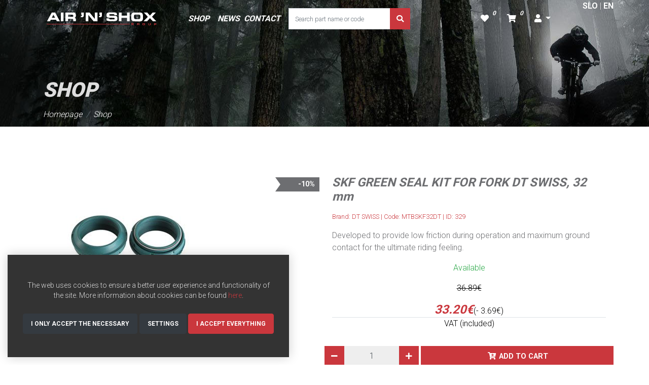

--- FILE ---
content_type: text/html; charset=UTF-8
request_url: https://airnshox.com/catalog-product/mtb-vilice/skf-zelena-protiprasna-tesnila-za-vilice-dt-swiss-32-mm/
body_size: 6492
content:
<!DOCTYPE html>
<html lang="en">
<head>
    <meta charset="UTF-8">
    <meta http-equiv="X-UA-Compatible" content="IE=edge">
    <meta name="viewport" content="width=device-width,initial-scale=1" />

        
    <title>SKF GREEN SEAL KIT FOR FORK DT SWISS, 32 mm MTBSKF32DT</title>
    <meta name="description" content="SKF GREEN SEAL KIT FOR FORK DT SWISS, 32 mm MTBSKF32DT 
Developed to provide low friction during operation and maximum ground contact for the ultimate riding feeling." />

        <meta name="viewport" content="width=device-width, initial-scale=1">
<meta name="robots" content="index, follow">
<meta name="author" content="https://div3r.com/">
<meta name="copyright" content="&copy; www.div3r.com" />
        <meta name="twitter:card" content="summary_large_image">
<meta name="twitter:site" content="@airnshox">
<meta name="twitter:title" content="SKF GREEN SEAL KIT FOR FORK DT SWISS, 32 mm MTBSKF32DT">
<meta name="twitter:description" content="SKF GREEN SEAL KIT FOR FORK DT SWISS, 32 mm MTBSKF32DT 
Developed to provide low friction during operation and maximum ground contact for the ultimate riding feeling.">
<meta name="twitter:creator" content="@div3rDesign">
<!-- Twitter summary card with large image must be at least 280x150px -->
<meta name="twitter:image" content="/build/images/twitter-image.png">
<meta name="twitter:image:alt" content="SKF GREEN SEAL KIT FOR FORK DT SWISS, 32 mm MTBSKF32DT">
        <meta property="og:title" content="SKF GREEN SEAL KIT FOR FORK DT SWISS, 32 mm MTBSKF32DT" />
<meta property="og:url" content="https://https://airnshox.com/catalog-product/mtb-vilice/skf-zelena-protiprasna-tesnila-za-vilice-dt-swiss-32-mm/" />
<meta property="og:image" content="/build/images/facebook-image.jpg" />
<meta property="og:description" content="SKF GREEN SEAL KIT FOR FORK DT SWISS, 32 mm MTBSKF32DT 
Developed to provide low friction during operation and maximum ground contact for the ultimate riding feeling." />
<meta property="og:type" content="website" />
<meta property="og:site_name" content="SKF GREEN SEAL KIT FOR FORK DT SWISS, 32 mm MTBSKF32DT" />
<meta property="og:locale" content="en" />
<meta property="fb:admins" content="324040197693601" />

                                            
    
    <script type="application/ld+json">
        {
            "@context": "https://schema.org/",
            "@type": "Product",
            "name": "SKF GREEN SEAL KIT FOR FORK DT SWISS, 32 mm",
            "image": ["/uploads/329/dt-swiss.jpg"],
            "description": "Developed to provide low friction during operation and maximum ground contact for the ultimate riding feeling.",
            "mpn": "MTBSKF32DT",
            "brand": {
                "@type": "Brand",
                "name" : "DT SWISS",
            },
            "aggregateRating": {
                "@type": "AggregateRating",
                "ratingValue": "4.4",
                "reviewCount": "89"
            },
            "offers": {
                "@type": "Offer",
                "priceCurrency": "EUR",
                "price": "33.20",
                "priceValidUntil": "2020-11-05",
                "itemCondition": "NewCondition",
                "availability": "InStock",
                "seller": {
                    "@type": "Organization",
                    "name": "Air N Shox suspension service"
                }
            },
            "review": {
                "@type": "Review",
                "reviewRating": {
                  "@type": "Rating",
                  "ratingValue": "5"
                },
                "name": "SKF GREEN SEAL KIT FOR FORK DT SWISS, 32 mm",
                "author": {
                  "@type": "Person",
                  "name": "Milan Marjanović"
                },
                "datePublished": "2021-04-04",
                "reviewBody": "I loved this SKF GREEN SEAL KIT FOR FORK DT SWISS, 32 mm, it is excelent quality.",
                "publisher": {
                  "@type": "Organization",
                  "name": "Air N Shox suspension service"
                }
            }
        }
    </script>


    <link rel="icon" href="/favicon.ico" type="image/x-icon" sizes="16x16">
    <link rel="shortcut icon" href="/favicon.png">
    <link rel="preconnect" href="https://fonts.googleapis.com">
    <link rel="preconnect" href="https://fonts.gstatic.com" crossorigin>

    <link href="https://fonts.googleapis.com/css2?family=Roboto:wght@300;700;900&display=swap" rel="stylesheet">

                <script>
            const SiteData = {
            }
            SiteData.acceptAllCookies = "/cookies/accept-all-cookies/";
            SiteData.acceptOnlyNecessary = "/cookies/accept-only-necessary/";
        </script>
        <link rel="stylesheet" href="/build/801.bc5b30ee.css"><link rel="stylesheet" href="/build/app.b0c0f076.css">
    
    <link rel="stylesheet" href="/build/single-product.4d55ec97.css">

    <!-- Global site tag (gtag.js) - Google Analytics -->
    <script async src="https://www.googletagmanager.com/gtag/js?id=UA-93983825-1"></script>
    <script>
        window.dataLayer = window.dataLayer || [];
        function gtag(){dataLayer.push(arguments);}
        gtag('js', new Date());

        gtag('config', 'UA-93983825-1');
    </script>

</head>
    <body>
        
    <header class="w-100 page-header">
        <div class="container">
    <div class="row">
        <div class="col-12 px-0">
            <nav class="navbar navbar-expand-lg navbar-dark position-relative">
                <div class="language-bar">
                                                                                                            <a href="/sl/katalog-proizvod/mtb-vilice/skf-zelena-protiprasna-tesnila-za-vilice-dt-swiss-32-mm/" class="link-light font-weight-bold">SLO</a> |
                    <a href="/catalog-product/mtb-vilice/skf-zelena-protiprasna-tesnila-za-vilice-dt-swiss-32-mm/" class="link-light font-weight-bold">EN</a>
                </div>
                <div class="col-12 col-md-3 px-0 order-2 order-md-1">
                    <a class="navbar-brand" href="/">
                        <img src="/build/images/airnshox-logo.svg" alt="logo">
                    </a>
                    <button class="navbar-toggler" type="button" data-toggle="collapse" data-target="#navbarSupportedContent" aria-controls="navbarSupportedContent" aria-expanded="false" aria-label="Toggle navigation">
                        <span class="navbar-toggler-icon"></span>
                    </button>
                </div>
                <div class="col-12 col-md-5 px-0 collapse navbar-collapse order-3 order-md-2" id="navbarSupportedContent">
                    <ul class="navbar-nav py-5 py-md-0 mr-0 mr-md-3 px-3 px-md-0">
                        <li class="nav-item active">
                            <a class="nav-link" href="/catalog/">SHOP</a>
                        </li>
                        <li class="nav-item">
                            <a class="nav-link" href="/news/">NEWS</a>
                        </li>
                        <li class="nav-item">
                            <a class="nav-item nav-link px-0" href="/contact/">CONTACT</a>
                        </li>
                    </ul>
                                            <form action="/search/" method="get">
        <div class="input-group">
        <input type="text" class="form-control rounded-0" placeholder="Search part name or code" aria-label="Search part name or code" aria-describedby="basic-addon2" name="q">
        <div class="input-group-append">
            <button class="btn btn-danger rounded-0" type="submit"><i class="fas fa-search"></i></button>
        </div>
    </div>
</form>                                    </div>
                <div class="col-12 col-md-3 px-0 order-1 order-md-3 text-right">
                    <ul class="pl-0 mb-0 mt-3 mt-md-0">
                        <li class="d-inline-block">
                            <a class="nav-item nav-link position-relative link-light" href="/wishlist">
                                <i class="fas fa-heart"></i>
                                <span class="badge badge-pill badge-counter">0</span>
                            </a>
                        </li>
                        <li class="d-inline-block">
                            <a class="nav-item nav-link position-relative link-light" href="/cart">
                                <i class="fas fa-shopping-cart"></i>
                                   <span class="badge badge-pill badge-counter">0</span>
                            </a>
                        </li>
                        <li class="d-inline-block dropdown">
                            <a class="nav-link dropdown-toggle link-light" href="#" id="navbarDropdown" role="button" data-toggle="dropdown" aria-haspopup="true" aria-expanded="false">
                                <i class="fas fa-user"></i>
                            </a>
                            <div class="dropdown-menu" aria-labelledby="navbarDropdown">

                                                                    <a class="dropdown-item py-2" href="/login/">
                                        <i class="fas fa-sign-in-alt text-secondary pr-1"></i> Log In
                                    </a>
                                    <a class="dropdown-item py-2" href="/register">
                                        <i class="fas fa-user-plus text-secondary pr-1"></i> Registration
                                    </a>
                                




                                
                            </div>
                        </li>
                    </ul>
                </div>
            </nav>

        </div>
    </div>
</div>



    </header>

    <header>
    <div class="container">
        <div class="row">
            <div class="col-12 px-0 font-italic position-relative">
                                <div class="container page-header-content">
                    <div class="row">
                        <div class="col-12">
                            <h1 class="font-weight-bolder text-uppercase mb-0">SHOP</h1>
                            <div class="row">
    <div class="col-12">
        <nav aria-label="breadcrumb pb-0">
            <ol class="breadcrumb mb-0 font-weight-light bg-transparent px-0">
                                                                                                    <li class="breadcrumb-item"><a href="/">Homepage</a></li>
                                                                                                    <li class="breadcrumb-item"><a href="/catalog/">Shop</a></li>
                            </ol>
        </nav>
    </div>
</div>                        </div>
                    </div>
                </div>
            </div>
        </div>
    </div>
</header>

    <div class="container py-5 text-dark">
        <div class="row">
            <div class="col-12">
                            </div>
        </div>
        <div class="row pt-3 pt-md-5">
            <div class="col-lg-6 position-relative">
                
                                    <div class="single-product-badges ribbon-badges" id="single-product-badges">
                                                    <div class="badge badge-discount">
                                -10%
                            </div>
                                                                    </div>
                
                                                                                                                
                                    <div class="slick-crop-wrapper">
                        <a href="/uploads/products/original/dt-swiss.jpg" data-fancybox="product-zoom" data-caption="SKF GREEN SEAL KIT FOR FORK DT SWISS, 32 mm">
                            <img class="img-fluid" src="/uploads/products/original/dt-swiss.jpg" alt="SKF GREEN SEAL KIT FOR FORK DT SWISS, 32 mm" />
                        </a>
                    </div>
                                            </div>





            <div class="col-lg-6">
                <h1 class="text-secondary font-weight-bold font-italic h4 mb-3 text-center text-lg-left">SKF GREEN SEAL KIT FOR FORK DT SWISS, 32 mm</h1>
                <p class="small brand-name mb-0 text-danger text-center text-lg-left">Brand: DT SWISS | Code: MTBSKF32DT | ID: 329</p>
                <p class="my-3 text-secondary text-center text-lg-left">
Developed to provide low friction during operation and maximum ground contact for the ultimate riding feeling.</p>

                                <p class="text-center text-success">Available</p>
                
                
                    <p class="text-center"><del>36.89€</del></p>
                                        <p class="text-center border-bottom mb-0"><span class="text-danger font-weight-bold font-italic h4">33.20€</span><span class="text-dark savings">(- <b>3.69€)</b></span></p>
                                <p class="text-center">VAT (included)</p>

                <!--
                <a href="#" class="btn btn-primary w-100">
                    <i class="fas fa-cart-plus pr-2"></i> DODAJ U KOŠARICU
                </a>
                -->
                                <form name="add_cart_item" method="post">
                <div class="row py-3">
                    <div class="col-4 px-0">
                        <div class="input-group pr-1">
                            <div class="input-group-prepend">
                                <button type="button" class="btn btn-danger btn-number btn-cart-minus rounded-0"  data-type="minus" data-field="add_to_cart[quantity]">
                                    <i class="fas fa-minus"></i>
                                </button>
                            </div>
                            <input type="text" id="add_cart_item_quantity" name="add_cart_item[quantity]" required="required" class="form-control form-control-quantity rounded-0 input-number border-0 text-center px-0" value="1" min="1" max="10000" />
                            <div class="input-group-append">
                                <button type="button" class="btn btn-danger btn-number btn-cart-plus rounded-0" data-type="plus" data-field="add_to_cart[quantity]">
                                    <i class="fas fa-plus"></i>
                                </button>
                            </div>
                        </div>
                    </div>
                    <div class="col-8 px-0">
                        <button type="submit" id="add_cart_item_add" name="add_cart_item[add]" class="btn btn-danger rounded-0 text-center w-100 btn-fa-cart">Add to cart</button>
                    </div>
                </div>

                <input type="hidden" id="add_cart_item__token" name="add_cart_item[_token]" value="fe518e1a594b4eed97.8bKqIkTXxilCqRmzDLWde1PDUtGv8Zk3BfZ2YBnchEI.xtngahCjkR903X_rXMD7EiqLObnnt7RaNpECLl6-1xGe0Zlnc7KZRDfDVA" /></form>
                            </div>
        </div>
    </div>

    <div class="container-fluid bg-dark pt-5">
    <div class="container">
        <div class="col-12">
            <img src="/build/images/luka-mezgec.jpg" alt="Luka Mezgec" class="img-fluid w-100" />
        </div>
    </div>
</div>
<footer>
    <div class="container">
        <div class="row pt-5 pb-3">
            <div class="col-md-6">
                <div class="row">
                    <div class="col-6 col-md-4">
                        <h6>SHOP</h6>
                        <ul class="pl-0 list-unstyled">
                                                            <li>
                                    <a href="/catalog/mtb-forks/">MTB forks</a>
                                </li>
                                                            <li>
                                    <a href="/catalog/mtb-shocks/">MTB shocks</a>
                                </li>
                                                            <li>
                                    <a href="/catalog/mtb-seatposts/">MTB seatposts</a>
                                </li>
                                                            <li>
                                    <a href="/catalog/moto-forks/">MOTO forks</a>
                                </li>
                                                            <li>
                                    <a href="/catalog/moto-shocks/">MOTO shocks</a>
                                </li>
                                                            <li>
                                    <a href="/catalog/mtb-oil-lubricants/">MTB oil &amp; lubricants</a>
                                </li>
                                                            <li>
                                    <a href="/catalog/moto-oil-lubricants/">MOTO oil &amp; lubricants</a>
                                </li>
                                                            <li>
                                    <a href="/catalog/mtb-others/">MTB others</a>
                                </li>
                                                            <li>
                                    <a href="/catalog/moto-others/">MOTO others</a>
                                </li>
                                                    </ul>
                    </div>
                    <div class="col-6 col-md-4">
                        <h6>CULTURE</h6>
                        <ul class="pl-0 list-unstyled">
                            <li><a href="/about/">About us</a></li>
                            <li><a href="/dealership/">Dealership</a></li>
                            <li><a href="/support/">Supports</a></li>
                            <li><a href="/advice/">Advice</a></li>
                            <li><a href="/news/">News</a></li>
                        </ul>
                        <h6>POWERED BY:</h6>
                        <a href="https://www.paypal.com/" target="_blank">
                            <img src="https://www.paypalobjects.com/webstatic/en_US/i/btn/png/gold-rect-paypal-34px.png" alt="PayPal">
                        </a>
                    </div>
                    <div class="col-md-4">
                        <h6>SUPPORT</h6>
                        <ul class="pl-0 list-unstyled">
                            <li><a href="/terms-and-conditions/">Terms and conditions</a></li>
                            <li><a href="/privacy-policy/">Privacy policy</a></li>
                        </ul>
                        <h6 class="mt-3">FIND US ON:</h6>

                            
<ul class="list-unstyled">
    <li class="d-inline-block px-1">
        <a href="https://www.facebook.com/AIR-N-SHOX-Suspension-Shop-Center-429750773728506/" target="_blank">
            <i class="fab fa-facebook-f link-secondary"></i></a>
    </li>
    <li class="d-inline-block px-1">
        <a href="https://www.instagram.com/airnshox_group/" target="_blank">
            <i class="fab fa-instagram link-secondary"></i></a>
    </li>
    <li class="d-inline-block px-1">
        <a href="https://plus.google.com/111823673207504421011" target="_blank">
            <i class="fab fa-google-plus-g link-secondary"></i></a>
    </li>
</ul>
                                            </div>
                </div>
            </div>
            <div class="col-md-4 offset-md-2">
                <h6>CONTACT</h6>
                <a href="tel:0038641923660" class="link-dark h2 d-block">00386 41 923 660</a>
                <a href="#" class="cryptedmail" data-name="shop" data-domain="airnshox" data-tld="com" onclick="window.location.href = 'mailto:' + this.dataset.name + '@' + this.dataset.domain + '.' + this.dataset.tld; return false;"></a>
                    | <a href="#" class="cryptedmail" data-name="service" data-domain="airnshox" data-tld="com" onclick="window.location.href = 'mailto:' + this.dataset.name + '@' + this.dataset.domain + '.' + this.dataset.tld; return false;"></a>
                <p>Linhartova cesta 40, 1000 Ljubljana, Slovenia</p>
                <h6>WORKING TIME</h6>
                <p>MONDAY - THURSDAY FROM 9:00h TO 16:00h<br />
                    FRIDAY FROM 10:00h TO 15:00h<br />
                    WEEKENDS AND HOLIDAY CLOSED
                </p>
            </div>
        </div>
        <div class="row pt-3 pt-md-5">
            <div class="col-md-3 text-center text-md-left">
                <p>&copy; AIR 'N' SHOX 2026 </p>
            </div>
            <div class="col-md-6 text-center">
                <p class="font-weight-light">Built with <a href="https://www.div3r.com/" target="_blank"><i class="fas fa-heart text-danger"></i></a> by <a href="https://www.div3r.com/" target="_blank" class="link-dark">div3r.com</a></p>
            </div>
            <div class="col-md-3 text-center text-md-left">
                <a href="/cookies/" class="px-2">Cookie policy</a>
                <a href="/impressum/" class="px-2">Impressum</a>
            </div>
        </div>
        <div class="row">
            <div class="col-12 col-md-2 p-0 text-center text-md-left">
                <a class="navbar-brand" href="/">
                    <img src="/build/images/airnshox-logo.svg" alt="logo">
                </a>
            </div>
        </div>
    </div>
</footer>



                                            
        <div class="gdpr-container-wrapper">
            <div class="cookie-warning cookie-warning-active">
                <div class="cookie-warning-wrapper">
                    <p class="text-center">The web uses cookies to ensure a better user experience and functionality of the site. More information about cookies can be found <a href="/cookies/" class="link-danger">here</a>.</p>

                    <p class="gdpr-cookie-btns">
                        <span class="btn btn-dark gdpr_submit_request_button" id="acceptOnlyNecessaryCookies">I only accept the necessary</span>
                        <span class="btn btn-dark" id="gdprConfiguratorButton">Settings</span>
                        <span class="btn btn-danger gdpr_submit_all_button" id="acceptAllCookies">I accept everything</span>
                    </p>
                </div>
            </div>


            <div id="gdpr_configurator" class="d-none">
                <div class="gdpr-popup-content">
                    <span class="gdpr_configurator_button gdpr-popup-close" id="gdprPopupClose"><span>Close</span></span>
                    <form name="guest_cookie_category" method="post" action="/partials-form-submit/" method="POST">

    <div class="gdpr-popup-cnt">
        <div class="gdpr-popup-field gdpr-popup-field-cms">

            
                <div class="form-check w-100">
    
                    <input type="checkbox" id="guest_cookie_category_cookieCategories_1" name="guest_cookie_category[cookieCategories][]" class="form-check-input" disabled="disabled" checked="checked" value="1" /><label for="guest_cookie_category_cookieCategories_1">Necessary cookies (included)</label>
</div>
                <p>Vaša privatnost i osobni podaci su nam bitni. Sukladno novoj Općoj uredbi o zaštiti podataka ažurirali smo naša Pravila privatnosti.</p>
<p>Kako bi se osigurao ispravan rad ovih web-stranica, ponekad na vaše uređaje pohranjujemo male podatkovne datoteke poznate pod nazivom kolačići.</p>
<p>Više o Pravilima privatnosti pročitajte ovdje.</p>
<p>Više o Pravilima o korištenju kolačića pročitajte ovdje.</p>
<p>Postavke o kolačićima možete urediti i/ili ažurirati ili obrisati prilikom svakog posjeta našoj stranici. O svemu više pročitajte u Pravilima o korištenju kolačića.</p><br />
            
                <div class="form-check w-100">
    
        <input type="checkbox" id="guest_cookie_category_cookieCategories_2" name="guest_cookie_category[cookieCategories][]" class="form-check-input" value="2" /><label for="guest_cookie_category_cookieCategories_2">Marketing services</label>
</div>
                <p><b>Google maps</b></p>
<p>Ova web stranica koristi Google Maps za prikaz podataka s karata. Kada koristi Google Maps, Google također obrađuje i koristi podatke o upotrebi funkcija karata od strane posjetitelja web mjesta.</p><br />
            
                <div class="form-check w-100">
    
        <input type="checkbox" id="guest_cookie_category_cookieCategories_3" name="guest_cookie_category[cookieCategories][]" class="form-check-input" value="3" /><label for="guest_cookie_category_cookieCategories_3">Analytics</label>
</div>
                <p><b>Google tag manager</b></p>
<p>Analitički kolačići nam omogućavaju praćenje broja posjeta web-stranici, izvor dolaska, a temeljem tih podataka možemo poboljšati i rad same web-stranice. Ti nam kolačići govore koje su stranice više, a koje manje popularne te kako se posjetitelji kreću po web-stranici.</p>
<p><b>Google analytics</b></p>
<p>Napominjemo kako ova internetska stranica upotrebljava Google Analytics, uslugu analize korištenja internetske stranice, od tvrtke Google Inc. („Google“). Google Analytics koristi kolačiće, tekstualne datoteke, koje se pohranjuju na Vašem računalu i omogućuju analizu Vašeg korištenja ove internetske stranice.</p>
<p><b>Facebook pixel</b></p>
<p>Korištenjem Facebook-Pixela moguće je pratiti ponašanje korisnika nakon što on klikne na neki oglas na mrežnoj stranici Facebooka. Pomoću Facebook-Pixela možemo pratiti prihvaćenost naših marketinških aktivnosti na Facebooku i optimizirati ih ako je potrebno. Prikupljeni podaci su anonimizirani i ne omogućuju identifikaciju korisnika. Facebook pohranjuje i obrađuje podatke za vlastite marketinške svrhe.</p><br />
            
        </div>
    </div>


    <div class="row">
        <div class="col-sm-6 pt-3">
            <button type="submit" id="guest_cookie_category_submit" name="guest_cookie_category[submit]" class="btn btn-dark w-100 rounded-0">Submit</button>
        </div>
    </div>

    <input type="hidden" id="guest_cookie_category__token" name="guest_cookie_category[_token]" value="53392c97c29e39807e93e4c174c32fa1.n6P6WGEGhdZRkjG0q_vI3OKR8u72u7hBiv_uZNRXWLw.r-69Fg8wvJwm8XnAwbeDg9vTgoSu_9Yp0tKNO5sfG5Hl27UBLWfWgGLURg" /></form>
                </div>
            </div>

        </div>

                        <script src="/build/runtime.386bf541.js" defer></script><script src="/build/755.5a8586e9.js" defer></script><script src="/build/981.65633466.js" defer></script><script src="/build/734.b78d0861.js" defer></script><script src="/build/993.647a7833.js" defer></script><script src="/build/app.a9cb69c2.js" defer></script>
        
    <script src="/build/719.5b5a4d5a.js" defer></script><script src="/build/186.2ebd6bf5.js" defer></script><script src="/build/single-product.6edca43f.js" defer></script>
    </body>
</html>


--- FILE ---
content_type: text/css
request_url: https://airnshox.com/build/app.b0c0f076.css
body_size: 2631
content:
@charset "UTF-8";body{color:#ddd!important;font-family:Roboto,sans-serif;font-weight:300}.font-weight-bolder{font-weight:900!important}.letter-spacing{letter-spacing:1px}.fa-1x{font-size:1.5em!important}.z-index{z-index:1030}.bottom-0{bottom:0}.same-height{min-height:215px}@media only screen and (min-width:1200px){.container-xl{max-width:1500px}.coverwrapper{position:relative;width:100%}}.navbar-brand{max-width:240px;width:100%}.navbar-nav{background:#000}@media (min-width:992px){.navbar-nav{background:transparent}}.navbar-dark .navbar-toggler{border:none!important;color:#fff!important;padding:0;position:absolute;right:0;top:10px}.navbar-dark .navbar-toggler-icon{background-image:url("data:image/svg+xml;charset=utf-8,%3Csvg xmlns='http://www.w3.org/2000/svg' width='30' height='30'%3E%3Cpath stroke='%23CA373D' stroke-linecap='round' stroke-miterlimit='10' stroke-width='2' d='M4 7h22M4 15h22M4 23h22'/%3E%3C/svg%3E")}.nav-link{font-style:italic;font-weight:700}.navbar-dark .navbar-nav .nav-link{color:#fff}.navbar-dark .navbar-nav .nav-link:hover{color:#ca373d}.badge-counter{position:absolute;right:-5px;top:0}.navbar-collapse{z-index:1}.language-bar{position:absolute;right:0;top:0}.text-danger{color:#ca373d!important}.bg-danger{background-color:#ca373d!important}.text-secondary{color:#6d6e71!important}.text-dark{color:#000!important}.bg-dark{background-color:#000!important}.text-light{color:#aaa!important}.bg-light{background-color:#aaa!important}.bg-gray{background-color:#232323}.btn{font-size:.9em;font-weight:700;padding:.48rem .75rem;text-transform:uppercase}.btn:active,.btn:focus{box-shadow:none!important;outline:none!important}.btn-link{color:#fff!important}.btn-link:hover{color:#ca373d!important;text-decoration:none}.btn-danger,.btn-danger:visited{background-color:#ca373d!important;border-color:#ca373d!important;color:#fff}.btn-danger:active,.btn-danger:focus,.btn-danger:hover{background-color:#a2340a!important;border-color:#a2340a!important;color:#fff}a:active,a:focus,a:hover,a:link,a:visited{outline:none;text-decoration:none}a:active,a:focus,a:hover{color:#ca373d}.link-light,.link-light:visited{color:#fff!important;text-decoration:none}.link-light:active,.link-light:focus,.link-light:hover{color:#ca373d!important;text-decoration:none}.link-danger,.link-danger:visited{color:#ca373d;transition:color .3s}.link-danger:active,.link-danger:focus,.link-danger:hover{color:#a2340a;text-decoration:none}.link-dark,.link-dark:visited{color:#aaa}.link-dark:active,.link-dark:focus,.link-dark:hover{color:#ca373d;text-decoration:none}.link-secondary,.link-secondary:visited{color:#6d6e71}.link-secondary:active,.link-secondary:focus,.link-secondary:hover{color:#ca373d;text-decoration:none}footer{background-color:#000;color:#aaa;font-size:.85em;z-index:-10}footer h6{color:#ca373d;font-size:.95rem;font-style:italic;font-weight:700;text-transform:uppercase}footer a:link,footer a:visited{color:#aaa}footer a:active,footer a:focus,footer a:hover{color:#ca373d}footer i{font-size:20px!important}.page-header{background:#000 url(/build/images/header.4938ce7e.jpg) no-repeat 50%;height:250px;width:100%}@media (min-width:768px){.search-bar{position:absolute;top:40%;-ms-transform:translateY(-50%);transform:translateY(-50%)}}.page-header-content{bottom:0;left:0;position:absolute;right:0}.breadcrumb a:link,.breadcrumb a:visited{color:#fff}.breadcrumb a:active,.breadcrumb a:focus,.breadcrumb a:hover{color:#ca373d;text-decoration:none}.form-control-quantity{background-color:#eee!important}.product-box{background-color:#fff;position:relative}.cryptedmail:after{content:attr(data-name) "@" attr(data-domain) "." attr(data-tld)}.page-item.active .page-link{background-color:#ca373d!important;border-color:#ca373d!important;color:#fff!important;z-index:3}.page-link:link,.page-link:visited{color:#ca373d!important}.page-link:active,.page-link:focus,.page-link:hover{color:#a2340a!important}.page-item:first-child .page-link{border-bottom-left-radius:0;border-top-left-radius:0}.page-item:last-child .page-link{border-bottom-right-radius:0;border-top-right-radius:0}[class*=" btn-fa-"]:before,[class^=btn-fa-]:before{font-family:Font Awesome\ 5 Free,serif;font-weight:700;margin:0 6px 0 2px}.btn-fa-cart:before{content:"\f217"}.cart-change-quantity{background:none;border:none;display:inline-block}#cart_item_quantity{background:none;border:none;display:inline-block!important;max-width:30px}.form-control{height:auto;padding:.5rem .75rem}.dropdown-menu{border-radius:0}.dropdown-item:active,.dropdown-item:focus,.dropdown-item:hover,.dropdown-item:visited{background-color:#e9ecef;color:#16181b;text-decoration:none}ul.user-profile-sidebar li a{display:block;position:relative}ul.user-profile-sidebar li a:after{content:"\f054";font-family:Font Awesome\ 5 Free,serif;font-weight:700;position:absolute;right:0;vertical-align:middle}.far .fa-heart:hover{color:#6d6e71!important;color:#ca373d!important}button.services-button.collapsed,button.services-button:hover{background-color:#000;color:#ca373d}button.services-button{background-color:#000;border:none;color:#fff;cursor:pointer;font-size:15px;outline:none;padding:18px;text-align:left;transition:.4s;width:100%}button.services-button.collapsed:after{content:"+";font-family:Font Awesome\ 5 Free,serif}button.services-button:after{color:#777;content:"−";float:right;font-family:Font Awesome\ 5 Free,serif;font-weight:700;margin-left:5px}.single-product-badges{background:#6d6e71;color:#fff;padding:1px 3px 3px 30px;position:absolute;right:10px;top:4px}.single-product-badges .badge{font-size:14px}.ribbon-badges:before{border:solid transparent;border-right:solid #6d6e71;border-width:14px 10px;content:"";display:inline-block;left:-14px;position:absolute;top:0}.ribbon-badges:before{border-color:#6d6e71;border-left-color:transparent!important;left:-10px}.cart-old-price{font-size:12px;line-height:1.4;text-decoration:line-through}.cart-current-price{display:block;font-size:16px;font-weight:700;line-height:1.3}.cart-quantity{font-size:12px;line-height:1.4}.product-box-name{min-height:72px}.checkout-final-data{padding:15px 5px 5px}.border-darker{border:1px solid #000!important}.input-group .form-control::placeholder{font-size:.8em}.nav-tabs .nav-link:link,.nav-tabs .nav-link:visited{color:#ccc}.nav-tabs .nav-link:active,.nav-tabs .nav-link:focus,.nav-tabs .nav-link:hover{color:#333}.nav-tabs .nav-link.active:active,.nav-tabs .nav-link.active:focus,.nav-tabs .nav-link.active:hover,.nav-tabs .nav-link.active:link{color:#a2340a}.gdpr-container-wrapper{bottom:15px!important;box-shadow:0 10px 20px rgba(0,0,0,.5);display:block;left:15px!important;overflow-y:hidden!important;right:auto!important;width:555px}.gdpr-container-wrapper p{padding:0 0 10px}@media (max-width:765px){.gdpr-container-wrapper{bottom:0!important;left:0!important;right:0!important;width:auto}}.cookie-warning-wrapper{display:block;font-size:14px;line-height:20px;position:relative}@media (max-width:765px){.cookie-warning-wrapper{padding-right:15px!important}}.gdpr-cookie-btns{align-items:center;display:flex;justify-content:space-between;padding-bottom:0!important}.gdpr-cookie-btns .btn{font-size:12px;line-height:18px;padding:10px 20px}@media (max-width:1300px){.gdpr-cookie-btns .btn{padding:10px 15px}}@media (max-width:765px){.gdpr-cookie-btns{display:block;width:100%}.gdpr-cookie-btns .btn{text-align:center}}.gdpr-popup-content h1{font-size:28px;line-height:34px;padding:0 0 10px}.gdpr-popup-content h2{font-size:22px;line-height:28px;padding:0 0 10px}.gdpr-popup-cnt{background:#333!important;padding:15px}.gdpr-popup-field{padding:0 0 15px}.gdpr-popup-close{right:0!important;top:0!important}.gdpr-popup-object-cnt{padding-left:33px}.gdpr-container-wrapper{background:#333;bottom:0;box-shadow:0 0 20px rgba(0,0,0,.2);left:0;max-height:100vh;overflow:auto;position:fixed;right:0;z-index:100}.cookie-warning-wrapper{padding:50px 30px 30px}.gdpr-popup-content{font-size:13px;line-height:18px;max-width:60vw;padding:0 30px 20px}.no-cookie .gdpr-popup-content{padding-top:30px}#gdpr_configurator label{display:block;float:none;width:100%}.gdpr-popup-object-cnt{padding-top:10px}.gdpr-popup-field{padding-bottom:20px}.gdpr-popup-field:last-child,.gdpr-popup-field p:last-child{padding-bottom:0}.gdpr-popup-cnt{background:#333;border:1px solid #333;max-height:40vh;overflow:auto;padding:20px 25px}.gdpr-popup-close{background:#fff;box-shadow:none;font-size:0;height:40px;position:absolute;right:20px;top:15px;width:40px}.gdpr-popup-close span{display:block;height:20px;left:10px;position:absolute;top:10px;transform:rotate(45deg);-webkit-transform:rotate(45deg);-moz-transform:rotate(45deg);width:20px}.gdpr-popup-close:hover{cursor:pointer}.gdpr-popup-close span:after,.gdpr-popup-close span:before{background:#000;content:"";display:block;height:1px;left:0;position:absolute;top:10px;width:100%}.gdpr-popup-close span:after{height:100%;left:10px;top:0;width:1px}.gdpr-popup-btn{align-items:center;display:inline-flex;font-size:16px;height:50px;justify-content:center;margin-top:20px;padding:0 30px}@media screen and (max-width:1200px){.gdpr-popup-content{max-width:93vw;padding:0 15px 15px}.no-cookie .gdpr-popup-content{padding-top:20px}.gdpr-popup-close{right:5px;top:10px}.cookie-warning-wrapper{padding:20px 60px 20px 15px}}@media screen and (max-width:700px){.gdpr-popup-content{max-width:100vw}.cookie-warning-wrapper{padding:15px 15px 10px}.cookie-warning-wrapper p:first-child{padding-right:40px}.cookie-warning-wrapper .btn{display:block;margin:2px 0;width:100%}.gdpr-popup-cnt{max-height:25vh;padding:15px}.gdpr-popup-btn{width:100%}}

--- FILE ---
content_type: text/javascript
request_url: https://airnshox.com/build/app.a9cb69c2.js
body_size: 352
content:
"use strict";(self.webpackChunk=self.webpackChunk||[]).push([[143],{8144:(o,e,n)=>{n(3734),n(4147),n(8878),n(7407);var a=n(9755);window.jQuery=a,window.Popper=n(8981),n(2993),a(document).ready((function(){a("#acceptAllCookies").click((function(){a(".gdpr-container-wrapper").addClass("d-none"),a.ajax({method:"POST",url:SiteData.acceptAllCookies})})),a("#acceptOnlyNecessaryCookies").click((function(){a(".gdpr-container-wrapper").addClass("d-none"),a.ajax({method:"POST",url:SiteData.acceptOnlyNecessary})})),a("#showCookieNotification").click((function(o){o.preventDefault(),a(".gdpr-container-wrapper").removeClass("d-none")})),a("#gdprConfiguratorButton").click((function(){a("#gdpr_configurator").removeClass("d-none")})),a("#gdprPopupClose").click((function(){a("#gdpr_configurator").addClass("d-none")})),a('[data-toggle="tooltip"]').tooltip()}))},8878:(o,e,n)=>{n.r(e)},4147:(o,e,n)=>{n.r(e)},7407:(o,e,n)=>{n.r(e)}},o=>{o.O(0,[755,981,734,993,801],(()=>{return e=8144,o(o.s=e);var e}));o.O()}]);

--- FILE ---
content_type: text/javascript
request_url: https://airnshox.com/build/734.b78d0861.js
body_size: 15757
content:
/*! For license information please see 734.b78d0861.js.LICENSE.txt */
(self.webpackChunk=self.webpackChunk||[]).push([[734],{3734:function(t,e,n){!function(t,e,n){"use strict";function i(t){return t&&"object"==typeof t&&"default"in t?t:{default:t}}var a=i(e),o=i(n);function r(t,e){for(var n=0;n<e.length;n++){var i=e[n];i.enumerable=i.enumerable||!1,i.configurable=!0,"value"in i&&(i.writable=!0),Object.defineProperty(t,i.key,i)}}function l(t,e,n){return e&&r(t.prototype,e),n&&r(t,n),t}function s(){return s=Object.assign||function(t){for(var e=1;e<arguments.length;e++){var n=arguments[e];for(var i in n)Object.prototype.hasOwnProperty.call(n,i)&&(t[i]=n[i])}return t},s.apply(this,arguments)}function u(t,e){t.prototype=Object.create(e.prototype),t.prototype.constructor=t,t.__proto__=e}var f="transitionend",d=1e6,c=1e3;function h(t){return null==t?""+t:{}.toString.call(t).match(/\s([a-z]+)/i)[1].toLowerCase()}function g(){return{bindType:f,delegateType:f,handle:function(t){if(a.default(t.target).is(this))return t.handleObj.handler.apply(this,arguments)}}}function m(t){var e=this,n=!1;return a.default(this).one(p.TRANSITION_END,(function(){n=!0})),setTimeout((function(){n||p.triggerTransitionEnd(e)}),t),this}function _(){a.default.fn.emulateTransitionEnd=m,a.default.event.special[p.TRANSITION_END]=g()}var p={TRANSITION_END:"bsTransitionEnd",getUID:function(t){do{t+=~~(Math.random()*d)}while(document.getElementById(t));return t},getSelectorFromElement:function(t){var e=t.getAttribute("data-target");if(!e||"#"===e){var n=t.getAttribute("href");e=n&&"#"!==n?n.trim():""}try{return document.querySelector(e)?e:null}catch(t){return null}},getTransitionDurationFromElement:function(t){if(!t)return 0;var e=a.default(t).css("transition-duration"),n=a.default(t).css("transition-delay"),i=parseFloat(e),o=parseFloat(n);return i||o?(e=e.split(",")[0],n=n.split(",")[0],(parseFloat(e)+parseFloat(n))*c):0},reflow:function(t){return t.offsetHeight},triggerTransitionEnd:function(t){a.default(t).trigger(f)},supportsTransitionEnd:function(){return Boolean(f)},isElement:function(t){return(t[0]||t).nodeType},typeCheckConfig:function(t,e,n){for(var i in n)if(Object.prototype.hasOwnProperty.call(n,i)){var a=n[i],o=e[i],r=o&&p.isElement(o)?"element":h(o);if(!new RegExp(a).test(r))throw new Error(t.toUpperCase()+': Option "'+i+'" provided type "'+r+'" but expected type "'+a+'".')}},findShadowRoot:function(t){if(!document.documentElement.attachShadow)return null;if("function"==typeof t.getRootNode){var e=t.getRootNode();return e instanceof ShadowRoot?e:null}return t instanceof ShadowRoot?t:t.parentNode?p.findShadowRoot(t.parentNode):null},jQueryDetection:function(){if(void 0===a.default)throw new TypeError("Bootstrap's JavaScript requires jQuery. jQuery must be included before Bootstrap's JavaScript.");var t=a.default.fn.jquery.split(" ")[0].split("."),e=1,n=2,i=9,o=1,r=4;if(t[0]<n&&t[1]<i||t[0]===e&&t[1]===i&&t[2]<o||t[0]>=r)throw new Error("Bootstrap's JavaScript requires at least jQuery v1.9.1 but less than v4.0.0")}};p.jQueryDetection(),_();var v="alert",y="4.6.0",E="bs.alert",b="."+E,T=".data-api",C=a.default.fn[v],w='[data-dismiss="alert"]',S="close"+b,N="closed"+b,D="click"+b+T,A="alert",k="fade",I="show",O=function(){function t(t){this._element=t}var e=t.prototype;return e.close=function(t){var e=this._element;t&&(e=this._getRootElement(t)),this._triggerCloseEvent(e).isDefaultPrevented()||this._removeElement(e)},e.dispose=function(){a.default.removeData(this._element,E),this._element=null},e._getRootElement=function(t){var e=p.getSelectorFromElement(t),n=!1;return e&&(n=document.querySelector(e)),n||(n=a.default(t).closest("."+A)[0]),n},e._triggerCloseEvent=function(t){var e=a.default.Event(S);return a.default(t).trigger(e),e},e._removeElement=function(t){var e=this;if(a.default(t).removeClass(I),a.default(t).hasClass(k)){var n=p.getTransitionDurationFromElement(t);a.default(t).one(p.TRANSITION_END,(function(n){return e._destroyElement(t,n)})).emulateTransitionEnd(n)}else this._destroyElement(t)},e._destroyElement=function(t){a.default(t).detach().trigger(N).remove()},t._jQueryInterface=function(e){return this.each((function(){var n=a.default(this),i=n.data(E);i||(i=new t(this),n.data(E,i)),"close"===e&&i[e](this)}))},t._handleDismiss=function(t){return function(e){e&&e.preventDefault(),t.close(this)}},l(t,null,[{key:"VERSION",get:function(){return y}}]),t}();a.default(document).on(D,w,O._handleDismiss(new O)),a.default.fn[v]=O._jQueryInterface,a.default.fn[v].Constructor=O,a.default.fn[v].noConflict=function(){return a.default.fn[v]=C,O._jQueryInterface};var j="button",P="4.6.0",R="bs.button",L="."+R,x=".data-api",q=a.default.fn[j],F="active",Q="btn",B="focus",H='[data-toggle^="button"]',U='[data-toggle="buttons"]',M='[data-toggle="button"]',W='[data-toggle="buttons"] .btn',V='input:not([type="hidden"])',z=".active",K=".btn",X="click"+L+x,Y="focus"+L+x+" blur"+L+x,$="load"+L+x,J=function(){function t(t){this._element=t,this.shouldAvoidTriggerChange=!1}var e=t.prototype;return e.toggle=function(){var t=!0,e=!0,n=a.default(this._element).closest(U)[0];if(n){var i=this._element.querySelector(V);if(i){if("radio"===i.type)if(i.checked&&this._element.classList.contains(F))t=!1;else{var o=n.querySelector(z);o&&a.default(o).removeClass(F)}t&&("checkbox"!==i.type&&"radio"!==i.type||(i.checked=!this._element.classList.contains(F)),this.shouldAvoidTriggerChange||a.default(i).trigger("change")),i.focus(),e=!1}}this._element.hasAttribute("disabled")||this._element.classList.contains("disabled")||(e&&this._element.setAttribute("aria-pressed",!this._element.classList.contains(F)),t&&a.default(this._element).toggleClass(F))},e.dispose=function(){a.default.removeData(this._element,R),this._element=null},t._jQueryInterface=function(e,n){return this.each((function(){var i=a.default(this),o=i.data(R);o||(o=new t(this),i.data(R,o)),o.shouldAvoidTriggerChange=n,"toggle"===e&&o[e]()}))},l(t,null,[{key:"VERSION",get:function(){return P}}]),t}();a.default(document).on(X,H,(function(t){var e=t.target,n=e;if(a.default(e).hasClass(Q)||(e=a.default(e).closest(K)[0]),!e||e.hasAttribute("disabled")||e.classList.contains("disabled"))t.preventDefault();else{var i=e.querySelector(V);if(i&&(i.hasAttribute("disabled")||i.classList.contains("disabled")))return void t.preventDefault();"INPUT"!==n.tagName&&"LABEL"===e.tagName||J._jQueryInterface.call(a.default(e),"toggle","INPUT"===n.tagName)}})).on(Y,H,(function(t){var e=a.default(t.target).closest(K)[0];a.default(e).toggleClass(B,/^focus(in)?$/.test(t.type))})),a.default(window).on($,(function(){for(var t=[].slice.call(document.querySelectorAll(W)),e=0,n=t.length;e<n;e++){var i=t[e],a=i.querySelector(V);a.checked||a.hasAttribute("checked")?i.classList.add(F):i.classList.remove(F)}for(var o=0,r=(t=[].slice.call(document.querySelectorAll(M))).length;o<r;o++){var l=t[o];"true"===l.getAttribute("aria-pressed")?l.classList.add(F):l.classList.remove(F)}})),a.default.fn[j]=J._jQueryInterface,a.default.fn[j].Constructor=J,a.default.fn[j].noConflict=function(){return a.default.fn[j]=q,J._jQueryInterface};var G="carousel",Z="4.6.0",tt="bs.carousel",et="."+tt,nt=".data-api",it=a.default.fn[G],at=37,ot=39,rt=500,lt=40,st={interval:5e3,keyboard:!0,slide:!1,pause:"hover",wrap:!0,touch:!0},ut={interval:"(number|boolean)",keyboard:"boolean",slide:"(boolean|string)",pause:"(string|boolean)",wrap:"boolean",touch:"boolean"},ft="next",dt="prev",ct="left",ht="right",gt="slide"+et,mt="slid"+et,_t="keydown"+et,pt="mouseenter"+et,vt="mouseleave"+et,yt="touchstart"+et,Et="touchmove"+et,bt="touchend"+et,Tt="pointerdown"+et,Ct="pointerup"+et,wt="dragstart"+et,St="load"+et+nt,Nt="click"+et+nt,Dt="carousel",At="active",kt="slide",It="carousel-item-right",Ot="carousel-item-left",jt="carousel-item-next",Pt="carousel-item-prev",Rt="pointer-event",Lt=".active",xt=".active.carousel-item",qt=".carousel-item",Ft=".carousel-item img",Qt=".carousel-item-next, .carousel-item-prev",Bt=".carousel-indicators",Ht="[data-slide], [data-slide-to]",Ut='[data-ride="carousel"]',Mt={TOUCH:"touch",PEN:"pen"},Wt=function(){function t(t,e){this._items=null,this._interval=null,this._activeElement=null,this._isPaused=!1,this._isSliding=!1,this.touchTimeout=null,this.touchStartX=0,this.touchDeltaX=0,this._config=this._getConfig(e),this._element=t,this._indicatorsElement=this._element.querySelector(Bt),this._touchSupported="ontouchstart"in document.documentElement||navigator.maxTouchPoints>0,this._pointerEvent=Boolean(window.PointerEvent||window.MSPointerEvent),this._addEventListeners()}var e=t.prototype;return e.next=function(){this._isSliding||this._slide(ft)},e.nextWhenVisible=function(){var t=a.default(this._element);!document.hidden&&t.is(":visible")&&"hidden"!==t.css("visibility")&&this.next()},e.prev=function(){this._isSliding||this._slide(dt)},e.pause=function(t){t||(this._isPaused=!0),this._element.querySelector(Qt)&&(p.triggerTransitionEnd(this._element),this.cycle(!0)),clearInterval(this._interval),this._interval=null},e.cycle=function(t){t||(this._isPaused=!1),this._interval&&(clearInterval(this._interval),this._interval=null),this._config.interval&&!this._isPaused&&(this._updateInterval(),this._interval=setInterval((document.visibilityState?this.nextWhenVisible:this.next).bind(this),this._config.interval))},e.to=function(t){var e=this;this._activeElement=this._element.querySelector(xt);var n=this._getItemIndex(this._activeElement);if(!(t>this._items.length-1||t<0))if(this._isSliding)a.default(this._element).one(mt,(function(){return e.to(t)}));else{if(n===t)return this.pause(),void this.cycle();var i=t>n?ft:dt;this._slide(i,this._items[t])}},e.dispose=function(){a.default(this._element).off(et),a.default.removeData(this._element,tt),this._items=null,this._config=null,this._element=null,this._interval=null,this._isPaused=null,this._isSliding=null,this._activeElement=null,this._indicatorsElement=null},e._getConfig=function(t){return t=s({},st,t),p.typeCheckConfig(G,t,ut),t},e._handleSwipe=function(){var t=Math.abs(this.touchDeltaX);if(!(t<=lt)){var e=t/this.touchDeltaX;this.touchDeltaX=0,e>0&&this.prev(),e<0&&this.next()}},e._addEventListeners=function(){var t=this;this._config.keyboard&&a.default(this._element).on(_t,(function(e){return t._keydown(e)})),"hover"===this._config.pause&&a.default(this._element).on(pt,(function(e){return t.pause(e)})).on(vt,(function(e){return t.cycle(e)})),this._config.touch&&this._addTouchEventListeners()},e._addTouchEventListeners=function(){var t=this;if(this._touchSupported){var e=function(e){t._pointerEvent&&Mt[e.originalEvent.pointerType.toUpperCase()]?t.touchStartX=e.originalEvent.clientX:t._pointerEvent||(t.touchStartX=e.originalEvent.touches[0].clientX)},n=function(e){e.originalEvent.touches&&e.originalEvent.touches.length>1?t.touchDeltaX=0:t.touchDeltaX=e.originalEvent.touches[0].clientX-t.touchStartX},i=function(e){t._pointerEvent&&Mt[e.originalEvent.pointerType.toUpperCase()]&&(t.touchDeltaX=e.originalEvent.clientX-t.touchStartX),t._handleSwipe(),"hover"===t._config.pause&&(t.pause(),t.touchTimeout&&clearTimeout(t.touchTimeout),t.touchTimeout=setTimeout((function(e){return t.cycle(e)}),rt+t._config.interval))};a.default(this._element.querySelectorAll(Ft)).on(wt,(function(t){return t.preventDefault()})),this._pointerEvent?(a.default(this._element).on(Tt,(function(t){return e(t)})),a.default(this._element).on(Ct,(function(t){return i(t)})),this._element.classList.add(Rt)):(a.default(this._element).on(yt,(function(t){return e(t)})),a.default(this._element).on(Et,(function(t){return n(t)})),a.default(this._element).on(bt,(function(t){return i(t)})))}},e._keydown=function(t){if(!/input|textarea/i.test(t.target.tagName))switch(t.which){case at:t.preventDefault(),this.prev();break;case ot:t.preventDefault(),this.next()}},e._getItemIndex=function(t){return this._items=t&&t.parentNode?[].slice.call(t.parentNode.querySelectorAll(qt)):[],this._items.indexOf(t)},e._getItemByDirection=function(t,e){var n=t===ft,i=t===dt,a=this._getItemIndex(e),o=this._items.length-1;if((i&&0===a||n&&a===o)&&!this._config.wrap)return e;var r=(a+(t===dt?-1:1))%this._items.length;return-1===r?this._items[this._items.length-1]:this._items[r]},e._triggerSlideEvent=function(t,e){var n=this._getItemIndex(t),i=this._getItemIndex(this._element.querySelector(xt)),o=a.default.Event(gt,{relatedTarget:t,direction:e,from:i,to:n});return a.default(this._element).trigger(o),o},e._setActiveIndicatorElement=function(t){if(this._indicatorsElement){var e=[].slice.call(this._indicatorsElement.querySelectorAll(Lt));a.default(e).removeClass(At);var n=this._indicatorsElement.children[this._getItemIndex(t)];n&&a.default(n).addClass(At)}},e._updateInterval=function(){var t=this._activeElement||this._element.querySelector(xt);if(t){var e=parseInt(t.getAttribute("data-interval"),10);e?(this._config.defaultInterval=this._config.defaultInterval||this._config.interval,this._config.interval=e):this._config.interval=this._config.defaultInterval||this._config.interval}},e._slide=function(t,e){var n,i,o,r=this,l=this._element.querySelector(xt),s=this._getItemIndex(l),u=e||l&&this._getItemByDirection(t,l),f=this._getItemIndex(u),d=Boolean(this._interval);if(t===ft?(n=Ot,i=jt,o=ct):(n=It,i=Pt,o=ht),u&&a.default(u).hasClass(At))this._isSliding=!1;else if(!this._triggerSlideEvent(u,o).isDefaultPrevented()&&l&&u){this._isSliding=!0,d&&this.pause(),this._setActiveIndicatorElement(u),this._activeElement=u;var c=a.default.Event(mt,{relatedTarget:u,direction:o,from:s,to:f});if(a.default(this._element).hasClass(kt)){a.default(u).addClass(i),p.reflow(u),a.default(l).addClass(n),a.default(u).addClass(n);var h=p.getTransitionDurationFromElement(l);a.default(l).one(p.TRANSITION_END,(function(){a.default(u).removeClass(n+" "+i).addClass(At),a.default(l).removeClass(At+" "+i+" "+n),r._isSliding=!1,setTimeout((function(){return a.default(r._element).trigger(c)}),0)})).emulateTransitionEnd(h)}else a.default(l).removeClass(At),a.default(u).addClass(At),this._isSliding=!1,a.default(this._element).trigger(c);d&&this.cycle()}},t._jQueryInterface=function(e){return this.each((function(){var n=a.default(this).data(tt),i=s({},st,a.default(this).data());"object"==typeof e&&(i=s({},i,e));var o="string"==typeof e?e:i.slide;if(n||(n=new t(this,i),a.default(this).data(tt,n)),"number"==typeof e)n.to(e);else if("string"==typeof o){if(void 0===n[o])throw new TypeError('No method named "'+o+'"');n[o]()}else i.interval&&i.ride&&(n.pause(),n.cycle())}))},t._dataApiClickHandler=function(e){var n=p.getSelectorFromElement(this);if(n){var i=a.default(n)[0];if(i&&a.default(i).hasClass(Dt)){var o=s({},a.default(i).data(),a.default(this).data()),r=this.getAttribute("data-slide-to");r&&(o.interval=!1),t._jQueryInterface.call(a.default(i),o),r&&a.default(i).data(tt).to(r),e.preventDefault()}}},l(t,null,[{key:"VERSION",get:function(){return Z}},{key:"Default",get:function(){return st}}]),t}();a.default(document).on(Nt,Ht,Wt._dataApiClickHandler),a.default(window).on(St,(function(){for(var t=[].slice.call(document.querySelectorAll(Ut)),e=0,n=t.length;e<n;e++){var i=a.default(t[e]);Wt._jQueryInterface.call(i,i.data())}})),a.default.fn[G]=Wt._jQueryInterface,a.default.fn[G].Constructor=Wt,a.default.fn[G].noConflict=function(){return a.default.fn[G]=it,Wt._jQueryInterface};var Vt="collapse",zt="4.6.0",Kt="bs.collapse",Xt="."+Kt,Yt=".data-api",$t=a.default.fn[Vt],Jt={toggle:!0,parent:""},Gt={toggle:"boolean",parent:"(string|element)"},Zt="show"+Xt,te="shown"+Xt,ee="hide"+Xt,ne="hidden"+Xt,ie="click"+Xt+Yt,ae="show",oe="collapse",re="collapsing",le="collapsed",se="width",ue="height",fe=".show, .collapsing",de='[data-toggle="collapse"]',ce=function(){function t(t,e){this._isTransitioning=!1,this._element=t,this._config=this._getConfig(e),this._triggerArray=[].slice.call(document.querySelectorAll('[data-toggle="collapse"][href="#'+t.id+'"],[data-toggle="collapse"][data-target="#'+t.id+'"]'));for(var n=[].slice.call(document.querySelectorAll(de)),i=0,a=n.length;i<a;i++){var o=n[i],r=p.getSelectorFromElement(o),l=[].slice.call(document.querySelectorAll(r)).filter((function(e){return e===t}));null!==r&&l.length>0&&(this._selector=r,this._triggerArray.push(o))}this._parent=this._config.parent?this._getParent():null,this._config.parent||this._addAriaAndCollapsedClass(this._element,this._triggerArray),this._config.toggle&&this.toggle()}var e=t.prototype;return e.toggle=function(){a.default(this._element).hasClass(ae)?this.hide():this.show()},e.show=function(){var e,n,i=this;if(!(this._isTransitioning||a.default(this._element).hasClass(ae)||(this._parent&&0===(e=[].slice.call(this._parent.querySelectorAll(fe)).filter((function(t){return"string"==typeof i._config.parent?t.getAttribute("data-parent")===i._config.parent:t.classList.contains(oe)}))).length&&(e=null),e&&(n=a.default(e).not(this._selector).data(Kt))&&n._isTransitioning))){var o=a.default.Event(Zt);if(a.default(this._element).trigger(o),!o.isDefaultPrevented()){e&&(t._jQueryInterface.call(a.default(e).not(this._selector),"hide"),n||a.default(e).data(Kt,null));var r=this._getDimension();a.default(this._element).removeClass(oe).addClass(re),this._element.style[r]=0,this._triggerArray.length&&a.default(this._triggerArray).removeClass(le).attr("aria-expanded",!0),this.setTransitioning(!0);var l=function(){a.default(i._element).removeClass(re).addClass(oe+" "+ae),i._element.style[r]="",i.setTransitioning(!1),a.default(i._element).trigger(te)},s="scroll"+(r[0].toUpperCase()+r.slice(1)),u=p.getTransitionDurationFromElement(this._element);a.default(this._element).one(p.TRANSITION_END,l).emulateTransitionEnd(u),this._element.style[r]=this._element[s]+"px"}}},e.hide=function(){var t=this;if(!this._isTransitioning&&a.default(this._element).hasClass(ae)){var e=a.default.Event(ee);if(a.default(this._element).trigger(e),!e.isDefaultPrevented()){var n=this._getDimension();this._element.style[n]=this._element.getBoundingClientRect()[n]+"px",p.reflow(this._element),a.default(this._element).addClass(re).removeClass(oe+" "+ae);var i=this._triggerArray.length;if(i>0)for(var o=0;o<i;o++){var r=this._triggerArray[o],l=p.getSelectorFromElement(r);null!==l&&(a.default([].slice.call(document.querySelectorAll(l))).hasClass(ae)||a.default(r).addClass(le).attr("aria-expanded",!1))}this.setTransitioning(!0);var s=function(){t.setTransitioning(!1),a.default(t._element).removeClass(re).addClass(oe).trigger(ne)};this._element.style[n]="";var u=p.getTransitionDurationFromElement(this._element);a.default(this._element).one(p.TRANSITION_END,s).emulateTransitionEnd(u)}}},e.setTransitioning=function(t){this._isTransitioning=t},e.dispose=function(){a.default.removeData(this._element,Kt),this._config=null,this._parent=null,this._element=null,this._triggerArray=null,this._isTransitioning=null},e._getConfig=function(t){return(t=s({},Jt,t)).toggle=Boolean(t.toggle),p.typeCheckConfig(Vt,t,Gt),t},e._getDimension=function(){return a.default(this._element).hasClass(se)?se:ue},e._getParent=function(){var e,n=this;p.isElement(this._config.parent)?(e=this._config.parent,void 0!==this._config.parent.jquery&&(e=this._config.parent[0])):e=document.querySelector(this._config.parent);var i='[data-toggle="collapse"][data-parent="'+this._config.parent+'"]',o=[].slice.call(e.querySelectorAll(i));return a.default(o).each((function(e,i){n._addAriaAndCollapsedClass(t._getTargetFromElement(i),[i])})),e},e._addAriaAndCollapsedClass=function(t,e){var n=a.default(t).hasClass(ae);e.length&&a.default(e).toggleClass(le,!n).attr("aria-expanded",n)},t._getTargetFromElement=function(t){var e=p.getSelectorFromElement(t);return e?document.querySelector(e):null},t._jQueryInterface=function(e){return this.each((function(){var n=a.default(this),i=n.data(Kt),o=s({},Jt,n.data(),"object"==typeof e&&e?e:{});if(!i&&o.toggle&&"string"==typeof e&&/show|hide/.test(e)&&(o.toggle=!1),i||(i=new t(this,o),n.data(Kt,i)),"string"==typeof e){if(void 0===i[e])throw new TypeError('No method named "'+e+'"');i[e]()}}))},l(t,null,[{key:"VERSION",get:function(){return zt}},{key:"Default",get:function(){return Jt}}]),t}();a.default(document).on(ie,de,(function(t){"A"===t.currentTarget.tagName&&t.preventDefault();var e=a.default(this),n=p.getSelectorFromElement(this),i=[].slice.call(document.querySelectorAll(n));a.default(i).each((function(){var t=a.default(this),n=t.data(Kt)?"toggle":e.data();ce._jQueryInterface.call(t,n)}))})),a.default.fn[Vt]=ce._jQueryInterface,a.default.fn[Vt].Constructor=ce,a.default.fn[Vt].noConflict=function(){return a.default.fn[Vt]=$t,ce._jQueryInterface};var he="dropdown",ge="4.6.0",me="bs.dropdown",_e="."+me,pe=".data-api",ve=a.default.fn[he],ye=27,Ee=32,be=9,Te=38,Ce=40,we=3,Se=new RegExp(Te+"|"+Ce+"|"+ye),Ne="hide"+_e,De="hidden"+_e,Ae="show"+_e,ke="shown"+_e,Ie="click"+_e,Oe="click"+_e+pe,je="keydown"+_e+pe,Pe="keyup"+_e+pe,Re="disabled",Le="show",xe="dropup",qe="dropright",Fe="dropleft",Qe="dropdown-menu-right",Be="position-static",He='[data-toggle="dropdown"]',Ue=".dropdown form",Me=".dropdown-menu",We=".navbar-nav",Ve=".dropdown-menu .dropdown-item:not(.disabled):not(:disabled)",ze="top-start",Ke="top-end",Xe="bottom-start",Ye="bottom-end",$e="right-start",Je="left-start",Ge={offset:0,flip:!0,boundary:"scrollParent",reference:"toggle",display:"dynamic",popperConfig:null},Ze={offset:"(number|string|function)",flip:"boolean",boundary:"(string|element)",reference:"(string|element)",display:"string",popperConfig:"(null|object)"},tn=function(){function t(t,e){this._element=t,this._popper=null,this._config=this._getConfig(e),this._menu=this._getMenuElement(),this._inNavbar=this._detectNavbar(),this._addEventListeners()}var e=t.prototype;return e.toggle=function(){if(!this._element.disabled&&!a.default(this._element).hasClass(Re)){var e=a.default(this._menu).hasClass(Le);t._clearMenus(),e||this.show(!0)}},e.show=function(e){if(void 0===e&&(e=!1),!(this._element.disabled||a.default(this._element).hasClass(Re)||a.default(this._menu).hasClass(Le))){var n={relatedTarget:this._element},i=a.default.Event(Ae,n),r=t._getParentFromElement(this._element);if(a.default(r).trigger(i),!i.isDefaultPrevented()){if(!this._inNavbar&&e){if(void 0===o.default)throw new TypeError("Bootstrap's dropdowns require Popper (https://popper.js.org)");var l=this._element;"parent"===this._config.reference?l=r:p.isElement(this._config.reference)&&(l=this._config.reference,void 0!==this._config.reference.jquery&&(l=this._config.reference[0])),"scrollParent"!==this._config.boundary&&a.default(r).addClass(Be),this._popper=new o.default(l,this._menu,this._getPopperConfig())}"ontouchstart"in document.documentElement&&0===a.default(r).closest(We).length&&a.default(document.body).children().on("mouseover",null,a.default.noop),this._element.focus(),this._element.setAttribute("aria-expanded",!0),a.default(this._menu).toggleClass(Le),a.default(r).toggleClass(Le).trigger(a.default.Event(ke,n))}}},e.hide=function(){if(!this._element.disabled&&!a.default(this._element).hasClass(Re)&&a.default(this._menu).hasClass(Le)){var e={relatedTarget:this._element},n=a.default.Event(Ne,e),i=t._getParentFromElement(this._element);a.default(i).trigger(n),n.isDefaultPrevented()||(this._popper&&this._popper.destroy(),a.default(this._menu).toggleClass(Le),a.default(i).toggleClass(Le).trigger(a.default.Event(De,e)))}},e.dispose=function(){a.default.removeData(this._element,me),a.default(this._element).off(_e),this._element=null,this._menu=null,null!==this._popper&&(this._popper.destroy(),this._popper=null)},e.update=function(){this._inNavbar=this._detectNavbar(),null!==this._popper&&this._popper.scheduleUpdate()},e._addEventListeners=function(){var t=this;a.default(this._element).on(Ie,(function(e){e.preventDefault(),e.stopPropagation(),t.toggle()}))},e._getConfig=function(t){return t=s({},this.constructor.Default,a.default(this._element).data(),t),p.typeCheckConfig(he,t,this.constructor.DefaultType),t},e._getMenuElement=function(){if(!this._menu){var e=t._getParentFromElement(this._element);e&&(this._menu=e.querySelector(Me))}return this._menu},e._getPlacement=function(){var t=a.default(this._element.parentNode),e=Xe;return t.hasClass(xe)?e=a.default(this._menu).hasClass(Qe)?Ke:ze:t.hasClass(qe)?e=$e:t.hasClass(Fe)?e=Je:a.default(this._menu).hasClass(Qe)&&(e=Ye),e},e._detectNavbar=function(){return a.default(this._element).closest(".navbar").length>0},e._getOffset=function(){var t=this,e={};return"function"==typeof this._config.offset?e.fn=function(e){return e.offsets=s({},e.offsets,t._config.offset(e.offsets,t._element)||{}),e}:e.offset=this._config.offset,e},e._getPopperConfig=function(){var t={placement:this._getPlacement(),modifiers:{offset:this._getOffset(),flip:{enabled:this._config.flip},preventOverflow:{boundariesElement:this._config.boundary}}};return"static"===this._config.display&&(t.modifiers.applyStyle={enabled:!1}),s({},t,this._config.popperConfig)},t._jQueryInterface=function(e){return this.each((function(){var n=a.default(this).data(me);if(n||(n=new t(this,"object"==typeof e?e:null),a.default(this).data(me,n)),"string"==typeof e){if(void 0===n[e])throw new TypeError('No method named "'+e+'"');n[e]()}}))},t._clearMenus=function(e){if(!e||e.which!==we&&("keyup"!==e.type||e.which===be))for(var n=[].slice.call(document.querySelectorAll(He)),i=0,o=n.length;i<o;i++){var r=t._getParentFromElement(n[i]),l=a.default(n[i]).data(me),s={relatedTarget:n[i]};if(e&&"click"===e.type&&(s.clickEvent=e),l){var u=l._menu;if(a.default(r).hasClass(Le)&&!(e&&("click"===e.type&&/input|textarea/i.test(e.target.tagName)||"keyup"===e.type&&e.which===be)&&a.default.contains(r,e.target))){var f=a.default.Event(Ne,s);a.default(r).trigger(f),f.isDefaultPrevented()||("ontouchstart"in document.documentElement&&a.default(document.body).children().off("mouseover",null,a.default.noop),n[i].setAttribute("aria-expanded","false"),l._popper&&l._popper.destroy(),a.default(u).removeClass(Le),a.default(r).removeClass(Le).trigger(a.default.Event(De,s)))}}}},t._getParentFromElement=function(t){var e,n=p.getSelectorFromElement(t);return n&&(e=document.querySelector(n)),e||t.parentNode},t._dataApiKeydownHandler=function(e){if(!(/input|textarea/i.test(e.target.tagName)?e.which===Ee||e.which!==ye&&(e.which!==Ce&&e.which!==Te||a.default(e.target).closest(Me).length):!Se.test(e.which))&&!this.disabled&&!a.default(this).hasClass(Re)){var n=t._getParentFromElement(this),i=a.default(n).hasClass(Le);if(i||e.which!==ye){if(e.preventDefault(),e.stopPropagation(),!i||e.which===ye||e.which===Ee)return e.which===ye&&a.default(n.querySelector(He)).trigger("focus"),void a.default(this).trigger("click");var o=[].slice.call(n.querySelectorAll(Ve)).filter((function(t){return a.default(t).is(":visible")}));if(0!==o.length){var r=o.indexOf(e.target);e.which===Te&&r>0&&r--,e.which===Ce&&r<o.length-1&&r++,r<0&&(r=0),o[r].focus()}}}},l(t,null,[{key:"VERSION",get:function(){return ge}},{key:"Default",get:function(){return Ge}},{key:"DefaultType",get:function(){return Ze}}]),t}();a.default(document).on(je,He,tn._dataApiKeydownHandler).on(je,Me,tn._dataApiKeydownHandler).on(Oe+" "+Pe,tn._clearMenus).on(Oe,He,(function(t){t.preventDefault(),t.stopPropagation(),tn._jQueryInterface.call(a.default(this),"toggle")})).on(Oe,Ue,(function(t){t.stopPropagation()})),a.default.fn[he]=tn._jQueryInterface,a.default.fn[he].Constructor=tn,a.default.fn[he].noConflict=function(){return a.default.fn[he]=ve,tn._jQueryInterface};var en="modal",nn="4.6.0",an="bs.modal",on="."+an,rn=".data-api",ln=a.default.fn[en],sn=27,un={backdrop:!0,keyboard:!0,focus:!0,show:!0},fn={backdrop:"(boolean|string)",keyboard:"boolean",focus:"boolean",show:"boolean"},dn="hide"+on,cn="hidePrevented"+on,hn="hidden"+on,gn="show"+on,mn="shown"+on,_n="focusin"+on,pn="resize"+on,vn="click.dismiss"+on,yn="keydown.dismiss"+on,En="mouseup.dismiss"+on,bn="mousedown.dismiss"+on,Tn="click"+on+rn,Cn="modal-dialog-scrollable",wn="modal-scrollbar-measure",Sn="modal-backdrop",Nn="modal-open",Dn="fade",An="show",kn="modal-static",In=".modal-dialog",On=".modal-body",jn='[data-toggle="modal"]',Pn='[data-dismiss="modal"]',Rn=".fixed-top, .fixed-bottom, .is-fixed, .sticky-top",Ln=".sticky-top",xn=function(){function t(t,e){this._config=this._getConfig(e),this._element=t,this._dialog=t.querySelector(In),this._backdrop=null,this._isShown=!1,this._isBodyOverflowing=!1,this._ignoreBackdropClick=!1,this._isTransitioning=!1,this._scrollbarWidth=0}var e=t.prototype;return e.toggle=function(t){return this._isShown?this.hide():this.show(t)},e.show=function(t){var e=this;if(!this._isShown&&!this._isTransitioning){a.default(this._element).hasClass(Dn)&&(this._isTransitioning=!0);var n=a.default.Event(gn,{relatedTarget:t});a.default(this._element).trigger(n),this._isShown||n.isDefaultPrevented()||(this._isShown=!0,this._checkScrollbar(),this._setScrollbar(),this._adjustDialog(),this._setEscapeEvent(),this._setResizeEvent(),a.default(this._element).on(vn,Pn,(function(t){return e.hide(t)})),a.default(this._dialog).on(bn,(function(){a.default(e._element).one(En,(function(t){a.default(t.target).is(e._element)&&(e._ignoreBackdropClick=!0)}))})),this._showBackdrop((function(){return e._showElement(t)})))}},e.hide=function(t){var e=this;if(t&&t.preventDefault(),this._isShown&&!this._isTransitioning){var n=a.default.Event(dn);if(a.default(this._element).trigger(n),this._isShown&&!n.isDefaultPrevented()){this._isShown=!1;var i=a.default(this._element).hasClass(Dn);if(i&&(this._isTransitioning=!0),this._setEscapeEvent(),this._setResizeEvent(),a.default(document).off(_n),a.default(this._element).removeClass(An),a.default(this._element).off(vn),a.default(this._dialog).off(bn),i){var o=p.getTransitionDurationFromElement(this._element);a.default(this._element).one(p.TRANSITION_END,(function(t){return e._hideModal(t)})).emulateTransitionEnd(o)}else this._hideModal()}}},e.dispose=function(){[window,this._element,this._dialog].forEach((function(t){return a.default(t).off(on)})),a.default(document).off(_n),a.default.removeData(this._element,an),this._config=null,this._element=null,this._dialog=null,this._backdrop=null,this._isShown=null,this._isBodyOverflowing=null,this._ignoreBackdropClick=null,this._isTransitioning=null,this._scrollbarWidth=null},e.handleUpdate=function(){this._adjustDialog()},e._getConfig=function(t){return t=s({},un,t),p.typeCheckConfig(en,t,fn),t},e._triggerBackdropTransition=function(){var t=this,e=a.default.Event(cn);if(a.default(this._element).trigger(e),!e.isDefaultPrevented()){var n=this._element.scrollHeight>document.documentElement.clientHeight;n||(this._element.style.overflowY="hidden"),this._element.classList.add(kn);var i=p.getTransitionDurationFromElement(this._dialog);a.default(this._element).off(p.TRANSITION_END),a.default(this._element).one(p.TRANSITION_END,(function(){t._element.classList.remove(kn),n||a.default(t._element).one(p.TRANSITION_END,(function(){t._element.style.overflowY=""})).emulateTransitionEnd(t._element,i)})).emulateTransitionEnd(i),this._element.focus()}},e._showElement=function(t){var e=this,n=a.default(this._element).hasClass(Dn),i=this._dialog?this._dialog.querySelector(On):null;this._element.parentNode&&this._element.parentNode.nodeType===Node.ELEMENT_NODE||document.body.appendChild(this._element),this._element.style.display="block",this._element.removeAttribute("aria-hidden"),this._element.setAttribute("aria-modal",!0),this._element.setAttribute("role","dialog"),a.default(this._dialog).hasClass(Cn)&&i?i.scrollTop=0:this._element.scrollTop=0,n&&p.reflow(this._element),a.default(this._element).addClass(An),this._config.focus&&this._enforceFocus();var o=a.default.Event(mn,{relatedTarget:t}),r=function(){e._config.focus&&e._element.focus(),e._isTransitioning=!1,a.default(e._element).trigger(o)};if(n){var l=p.getTransitionDurationFromElement(this._dialog);a.default(this._dialog).one(p.TRANSITION_END,r).emulateTransitionEnd(l)}else r()},e._enforceFocus=function(){var t=this;a.default(document).off(_n).on(_n,(function(e){document!==e.target&&t._element!==e.target&&0===a.default(t._element).has(e.target).length&&t._element.focus()}))},e._setEscapeEvent=function(){var t=this;this._isShown?a.default(this._element).on(yn,(function(e){t._config.keyboard&&e.which===sn?(e.preventDefault(),t.hide()):t._config.keyboard||e.which!==sn||t._triggerBackdropTransition()})):this._isShown||a.default(this._element).off(yn)},e._setResizeEvent=function(){var t=this;this._isShown?a.default(window).on(pn,(function(e){return t.handleUpdate(e)})):a.default(window).off(pn)},e._hideModal=function(){var t=this;this._element.style.display="none",this._element.setAttribute("aria-hidden",!0),this._element.removeAttribute("aria-modal"),this._element.removeAttribute("role"),this._isTransitioning=!1,this._showBackdrop((function(){a.default(document.body).removeClass(Nn),t._resetAdjustments(),t._resetScrollbar(),a.default(t._element).trigger(hn)}))},e._removeBackdrop=function(){this._backdrop&&(a.default(this._backdrop).remove(),this._backdrop=null)},e._showBackdrop=function(t){var e=this,n=a.default(this._element).hasClass(Dn)?Dn:"";if(this._isShown&&this._config.backdrop){if(this._backdrop=document.createElement("div"),this._backdrop.className=Sn,n&&this._backdrop.classList.add(n),a.default(this._backdrop).appendTo(document.body),a.default(this._element).on(vn,(function(t){e._ignoreBackdropClick?e._ignoreBackdropClick=!1:t.target===t.currentTarget&&("static"===e._config.backdrop?e._triggerBackdropTransition():e.hide())})),n&&p.reflow(this._backdrop),a.default(this._backdrop).addClass(An),!t)return;if(!n)return void t();var i=p.getTransitionDurationFromElement(this._backdrop);a.default(this._backdrop).one(p.TRANSITION_END,t).emulateTransitionEnd(i)}else if(!this._isShown&&this._backdrop){a.default(this._backdrop).removeClass(An);var o=function(){e._removeBackdrop(),t&&t()};if(a.default(this._element).hasClass(Dn)){var r=p.getTransitionDurationFromElement(this._backdrop);a.default(this._backdrop).one(p.TRANSITION_END,o).emulateTransitionEnd(r)}else o()}else t&&t()},e._adjustDialog=function(){var t=this._element.scrollHeight>document.documentElement.clientHeight;!this._isBodyOverflowing&&t&&(this._element.style.paddingLeft=this._scrollbarWidth+"px"),this._isBodyOverflowing&&!t&&(this._element.style.paddingRight=this._scrollbarWidth+"px")},e._resetAdjustments=function(){this._element.style.paddingLeft="",this._element.style.paddingRight=""},e._checkScrollbar=function(){var t=document.body.getBoundingClientRect();this._isBodyOverflowing=Math.round(t.left+t.right)<window.innerWidth,this._scrollbarWidth=this._getScrollbarWidth()},e._setScrollbar=function(){var t=this;if(this._isBodyOverflowing){var e=[].slice.call(document.querySelectorAll(Rn)),n=[].slice.call(document.querySelectorAll(Ln));a.default(e).each((function(e,n){var i=n.style.paddingRight,o=a.default(n).css("padding-right");a.default(n).data("padding-right",i).css("padding-right",parseFloat(o)+t._scrollbarWidth+"px")})),a.default(n).each((function(e,n){var i=n.style.marginRight,o=a.default(n).css("margin-right");a.default(n).data("margin-right",i).css("margin-right",parseFloat(o)-t._scrollbarWidth+"px")}));var i=document.body.style.paddingRight,o=a.default(document.body).css("padding-right");a.default(document.body).data("padding-right",i).css("padding-right",parseFloat(o)+this._scrollbarWidth+"px")}a.default(document.body).addClass(Nn)},e._resetScrollbar=function(){var t=[].slice.call(document.querySelectorAll(Rn));a.default(t).each((function(t,e){var n=a.default(e).data("padding-right");a.default(e).removeData("padding-right"),e.style.paddingRight=n||""}));var e=[].slice.call(document.querySelectorAll(""+Ln));a.default(e).each((function(t,e){var n=a.default(e).data("margin-right");void 0!==n&&a.default(e).css("margin-right",n).removeData("margin-right")}));var n=a.default(document.body).data("padding-right");a.default(document.body).removeData("padding-right"),document.body.style.paddingRight=n||""},e._getScrollbarWidth=function(){var t=document.createElement("div");t.className=wn,document.body.appendChild(t);var e=t.getBoundingClientRect().width-t.clientWidth;return document.body.removeChild(t),e},t._jQueryInterface=function(e,n){return this.each((function(){var i=a.default(this).data(an),o=s({},un,a.default(this).data(),"object"==typeof e&&e?e:{});if(i||(i=new t(this,o),a.default(this).data(an,i)),"string"==typeof e){if(void 0===i[e])throw new TypeError('No method named "'+e+'"');i[e](n)}else o.show&&i.show(n)}))},l(t,null,[{key:"VERSION",get:function(){return nn}},{key:"Default",get:function(){return un}}]),t}();a.default(document).on(Tn,jn,(function(t){var e,n=this,i=p.getSelectorFromElement(this);i&&(e=document.querySelector(i));var o=a.default(e).data(an)?"toggle":s({},a.default(e).data(),a.default(this).data());"A"!==this.tagName&&"AREA"!==this.tagName||t.preventDefault();var r=a.default(e).one(gn,(function(t){t.isDefaultPrevented()||r.one(hn,(function(){a.default(n).is(":visible")&&n.focus()}))}));xn._jQueryInterface.call(a.default(e),o,this)})),a.default.fn[en]=xn._jQueryInterface,a.default.fn[en].Constructor=xn,a.default.fn[en].noConflict=function(){return a.default.fn[en]=ln,xn._jQueryInterface};var qn=["background","cite","href","itemtype","longdesc","poster","src","xlink:href"],Fn={"*":["class","dir","id","lang","role",/^aria-[\w-]*$/i],a:["target","href","title","rel"],area:[],b:[],br:[],col:[],code:[],div:[],em:[],hr:[],h1:[],h2:[],h3:[],h4:[],h5:[],h6:[],i:[],img:["src","srcset","alt","title","width","height"],li:[],ol:[],p:[],pre:[],s:[],small:[],span:[],sub:[],sup:[],strong:[],u:[],ul:[]},Qn=/^(?:(?:https?|mailto|ftp|tel|file):|[^#&/:?]*(?:[#/?]|$))/gi,Bn=/^data:(?:image\/(?:bmp|gif|jpeg|jpg|png|tiff|webp)|video\/(?:mpeg|mp4|ogg|webm)|audio\/(?:mp3|oga|ogg|opus));base64,[\d+/a-z]+=*$/i;function Hn(t,e){var n=t.nodeName.toLowerCase();if(-1!==e.indexOf(n))return-1===qn.indexOf(n)||Boolean(t.nodeValue.match(Qn)||t.nodeValue.match(Bn));for(var i=e.filter((function(t){return t instanceof RegExp})),a=0,o=i.length;a<o;a++)if(n.match(i[a]))return!0;return!1}function Un(t,e,n){if(0===t.length)return t;if(n&&"function"==typeof n)return n(t);for(var i=(new window.DOMParser).parseFromString(t,"text/html"),a=Object.keys(e),o=[].slice.call(i.body.querySelectorAll("*")),r=function(t,n){var i=o[t],r=i.nodeName.toLowerCase();if(-1===a.indexOf(i.nodeName.toLowerCase()))return i.parentNode.removeChild(i),"continue";var l=[].slice.call(i.attributes),s=[].concat(e["*"]||[],e[r]||[]);l.forEach((function(t){Hn(t,s)||i.removeAttribute(t.nodeName)}))},l=0,s=o.length;l<s;l++)r(l);return i.body.innerHTML}var Mn="tooltip",Wn="4.6.0",Vn="bs.tooltip",zn="."+Vn,Kn=a.default.fn[Mn],Xn="bs-tooltip",Yn=new RegExp("(^|\\s)"+Xn+"\\S+","g"),$n=["sanitize","whiteList","sanitizeFn"],Jn={animation:"boolean",template:"string",title:"(string|element|function)",trigger:"string",delay:"(number|object)",html:"boolean",selector:"(string|boolean)",placement:"(string|function)",offset:"(number|string|function)",container:"(string|element|boolean)",fallbackPlacement:"(string|array)",boundary:"(string|element)",customClass:"(string|function)",sanitize:"boolean",sanitizeFn:"(null|function)",whiteList:"object",popperConfig:"(null|object)"},Gn={AUTO:"auto",TOP:"top",RIGHT:"right",BOTTOM:"bottom",LEFT:"left"},Zn={animation:!0,template:'<div class="tooltip" role="tooltip"><div class="arrow"></div><div class="tooltip-inner"></div></div>',trigger:"hover focus",title:"",delay:0,html:!1,selector:!1,placement:"top",offset:0,container:!1,fallbackPlacement:"flip",boundary:"scrollParent",customClass:"",sanitize:!0,sanitizeFn:null,whiteList:Fn,popperConfig:null},ti="show",ei="out",ni={HIDE:"hide"+zn,HIDDEN:"hidden"+zn,SHOW:"show"+zn,SHOWN:"shown"+zn,INSERTED:"inserted"+zn,CLICK:"click"+zn,FOCUSIN:"focusin"+zn,FOCUSOUT:"focusout"+zn,MOUSEENTER:"mouseenter"+zn,MOUSELEAVE:"mouseleave"+zn},ii="fade",ai="show",oi=".tooltip-inner",ri=".arrow",li="hover",si="focus",ui="click",fi="manual",di=function(){function t(t,e){if(void 0===o.default)throw new TypeError("Bootstrap's tooltips require Popper (https://popper.js.org)");this._isEnabled=!0,this._timeout=0,this._hoverState="",this._activeTrigger={},this._popper=null,this.element=t,this.config=this._getConfig(e),this.tip=null,this._setListeners()}var e=t.prototype;return e.enable=function(){this._isEnabled=!0},e.disable=function(){this._isEnabled=!1},e.toggleEnabled=function(){this._isEnabled=!this._isEnabled},e.toggle=function(t){if(this._isEnabled)if(t){var e=this.constructor.DATA_KEY,n=a.default(t.currentTarget).data(e);n||(n=new this.constructor(t.currentTarget,this._getDelegateConfig()),a.default(t.currentTarget).data(e,n)),n._activeTrigger.click=!n._activeTrigger.click,n._isWithActiveTrigger()?n._enter(null,n):n._leave(null,n)}else{if(a.default(this.getTipElement()).hasClass(ai))return void this._leave(null,this);this._enter(null,this)}},e.dispose=function(){clearTimeout(this._timeout),a.default.removeData(this.element,this.constructor.DATA_KEY),a.default(this.element).off(this.constructor.EVENT_KEY),a.default(this.element).closest(".modal").off("hide.bs.modal",this._hideModalHandler),this.tip&&a.default(this.tip).remove(),this._isEnabled=null,this._timeout=null,this._hoverState=null,this._activeTrigger=null,this._popper&&this._popper.destroy(),this._popper=null,this.element=null,this.config=null,this.tip=null},e.show=function(){var t=this;if("none"===a.default(this.element).css("display"))throw new Error("Please use show on visible elements");var e=a.default.Event(this.constructor.Event.SHOW);if(this.isWithContent()&&this._isEnabled){a.default(this.element).trigger(e);var n=p.findShadowRoot(this.element),i=a.default.contains(null!==n?n:this.element.ownerDocument.documentElement,this.element);if(e.isDefaultPrevented()||!i)return;var r=this.getTipElement(),l=p.getUID(this.constructor.NAME);r.setAttribute("id",l),this.element.setAttribute("aria-describedby",l),this.setContent(),this.config.animation&&a.default(r).addClass(ii);var s="function"==typeof this.config.placement?this.config.placement.call(this,r,this.element):this.config.placement,u=this._getAttachment(s);this.addAttachmentClass(u);var f=this._getContainer();a.default(r).data(this.constructor.DATA_KEY,this),a.default.contains(this.element.ownerDocument.documentElement,this.tip)||a.default(r).appendTo(f),a.default(this.element).trigger(this.constructor.Event.INSERTED),this._popper=new o.default(this.element,r,this._getPopperConfig(u)),a.default(r).addClass(ai),a.default(r).addClass(this.config.customClass),"ontouchstart"in document.documentElement&&a.default(document.body).children().on("mouseover",null,a.default.noop);var d=function(){t.config.animation&&t._fixTransition();var e=t._hoverState;t._hoverState=null,a.default(t.element).trigger(t.constructor.Event.SHOWN),e===ei&&t._leave(null,t)};if(a.default(this.tip).hasClass(ii)){var c=p.getTransitionDurationFromElement(this.tip);a.default(this.tip).one(p.TRANSITION_END,d).emulateTransitionEnd(c)}else d()}},e.hide=function(t){var e=this,n=this.getTipElement(),i=a.default.Event(this.constructor.Event.HIDE),o=function(){e._hoverState!==ti&&n.parentNode&&n.parentNode.removeChild(n),e._cleanTipClass(),e.element.removeAttribute("aria-describedby"),a.default(e.element).trigger(e.constructor.Event.HIDDEN),null!==e._popper&&e._popper.destroy(),t&&t()};if(a.default(this.element).trigger(i),!i.isDefaultPrevented()){if(a.default(n).removeClass(ai),"ontouchstart"in document.documentElement&&a.default(document.body).children().off("mouseover",null,a.default.noop),this._activeTrigger[ui]=!1,this._activeTrigger[si]=!1,this._activeTrigger[li]=!1,a.default(this.tip).hasClass(ii)){var r=p.getTransitionDurationFromElement(n);a.default(n).one(p.TRANSITION_END,o).emulateTransitionEnd(r)}else o();this._hoverState=""}},e.update=function(){null!==this._popper&&this._popper.scheduleUpdate()},e.isWithContent=function(){return Boolean(this.getTitle())},e.addAttachmentClass=function(t){a.default(this.getTipElement()).addClass(Xn+"-"+t)},e.getTipElement=function(){return this.tip=this.tip||a.default(this.config.template)[0],this.tip},e.setContent=function(){var t=this.getTipElement();this.setElementContent(a.default(t.querySelectorAll(oi)),this.getTitle()),a.default(t).removeClass(ii+" "+ai)},e.setElementContent=function(t,e){"object"!=typeof e||!e.nodeType&&!e.jquery?this.config.html?(this.config.sanitize&&(e=Un(e,this.config.whiteList,this.config.sanitizeFn)),t.html(e)):t.text(e):this.config.html?a.default(e).parent().is(t)||t.empty().append(e):t.text(a.default(e).text())},e.getTitle=function(){var t=this.element.getAttribute("data-original-title");return t||(t="function"==typeof this.config.title?this.config.title.call(this.element):this.config.title),t},e._getPopperConfig=function(t){var e=this;return s({},{placement:t,modifiers:{offset:this._getOffset(),flip:{behavior:this.config.fallbackPlacement},arrow:{element:ri},preventOverflow:{boundariesElement:this.config.boundary}},onCreate:function(t){t.originalPlacement!==t.placement&&e._handlePopperPlacementChange(t)},onUpdate:function(t){return e._handlePopperPlacementChange(t)}},this.config.popperConfig)},e._getOffset=function(){var t=this,e={};return"function"==typeof this.config.offset?e.fn=function(e){return e.offsets=s({},e.offsets,t.config.offset(e.offsets,t.element)||{}),e}:e.offset=this.config.offset,e},e._getContainer=function(){return!1===this.config.container?document.body:p.isElement(this.config.container)?a.default(this.config.container):a.default(document).find(this.config.container)},e._getAttachment=function(t){return Gn[t.toUpperCase()]},e._setListeners=function(){var t=this;this.config.trigger.split(" ").forEach((function(e){if("click"===e)a.default(t.element).on(t.constructor.Event.CLICK,t.config.selector,(function(e){return t.toggle(e)}));else if(e!==fi){var n=e===li?t.constructor.Event.MOUSEENTER:t.constructor.Event.FOCUSIN,i=e===li?t.constructor.Event.MOUSELEAVE:t.constructor.Event.FOCUSOUT;a.default(t.element).on(n,t.config.selector,(function(e){return t._enter(e)})).on(i,t.config.selector,(function(e){return t._leave(e)}))}})),this._hideModalHandler=function(){t.element&&t.hide()},a.default(this.element).closest(".modal").on("hide.bs.modal",this._hideModalHandler),this.config.selector?this.config=s({},this.config,{trigger:"manual",selector:""}):this._fixTitle()},e._fixTitle=function(){var t=typeof this.element.getAttribute("data-original-title");(this.element.getAttribute("title")||"string"!==t)&&(this.element.setAttribute("data-original-title",this.element.getAttribute("title")||""),this.element.setAttribute("title",""))},e._enter=function(t,e){var n=this.constructor.DATA_KEY;(e=e||a.default(t.currentTarget).data(n))||(e=new this.constructor(t.currentTarget,this._getDelegateConfig()),a.default(t.currentTarget).data(n,e)),t&&(e._activeTrigger["focusin"===t.type?si:li]=!0),a.default(e.getTipElement()).hasClass(ai)||e._hoverState===ti?e._hoverState=ti:(clearTimeout(e._timeout),e._hoverState=ti,e.config.delay&&e.config.delay.show?e._timeout=setTimeout((function(){e._hoverState===ti&&e.show()}),e.config.delay.show):e.show())},e._leave=function(t,e){var n=this.constructor.DATA_KEY;(e=e||a.default(t.currentTarget).data(n))||(e=new this.constructor(t.currentTarget,this._getDelegateConfig()),a.default(t.currentTarget).data(n,e)),t&&(e._activeTrigger["focusout"===t.type?si:li]=!1),e._isWithActiveTrigger()||(clearTimeout(e._timeout),e._hoverState=ei,e.config.delay&&e.config.delay.hide?e._timeout=setTimeout((function(){e._hoverState===ei&&e.hide()}),e.config.delay.hide):e.hide())},e._isWithActiveTrigger=function(){for(var t in this._activeTrigger)if(this._activeTrigger[t])return!0;return!1},e._getConfig=function(t){var e=a.default(this.element).data();return Object.keys(e).forEach((function(t){-1!==$n.indexOf(t)&&delete e[t]})),"number"==typeof(t=s({},this.constructor.Default,e,"object"==typeof t&&t?t:{})).delay&&(t.delay={show:t.delay,hide:t.delay}),"number"==typeof t.title&&(t.title=t.title.toString()),"number"==typeof t.content&&(t.content=t.content.toString()),p.typeCheckConfig(Mn,t,this.constructor.DefaultType),t.sanitize&&(t.template=Un(t.template,t.whiteList,t.sanitizeFn)),t},e._getDelegateConfig=function(){var t={};if(this.config)for(var e in this.config)this.constructor.Default[e]!==this.config[e]&&(t[e]=this.config[e]);return t},e._cleanTipClass=function(){var t=a.default(this.getTipElement()),e=t.attr("class").match(Yn);null!==e&&e.length&&t.removeClass(e.join(""))},e._handlePopperPlacementChange=function(t){this.tip=t.instance.popper,this._cleanTipClass(),this.addAttachmentClass(this._getAttachment(t.placement))},e._fixTransition=function(){var t=this.getTipElement(),e=this.config.animation;null===t.getAttribute("x-placement")&&(a.default(t).removeClass(ii),this.config.animation=!1,this.hide(),this.show(),this.config.animation=e)},t._jQueryInterface=function(e){return this.each((function(){var n=a.default(this),i=n.data(Vn),o="object"==typeof e&&e;if((i||!/dispose|hide/.test(e))&&(i||(i=new t(this,o),n.data(Vn,i)),"string"==typeof e)){if(void 0===i[e])throw new TypeError('No method named "'+e+'"');i[e]()}}))},l(t,null,[{key:"VERSION",get:function(){return Wn}},{key:"Default",get:function(){return Zn}},{key:"NAME",get:function(){return Mn}},{key:"DATA_KEY",get:function(){return Vn}},{key:"Event",get:function(){return ni}},{key:"EVENT_KEY",get:function(){return zn}},{key:"DefaultType",get:function(){return Jn}}]),t}();a.default.fn[Mn]=di._jQueryInterface,a.default.fn[Mn].Constructor=di,a.default.fn[Mn].noConflict=function(){return a.default.fn[Mn]=Kn,di._jQueryInterface};var ci="popover",hi="4.6.0",gi="bs.popover",mi="."+gi,_i=a.default.fn[ci],pi="bs-popover",vi=new RegExp("(^|\\s)"+pi+"\\S+","g"),yi=s({},di.Default,{placement:"right",trigger:"click",content:"",template:'<div class="popover" role="tooltip"><div class="arrow"></div><h3 class="popover-header"></h3><div class="popover-body"></div></div>'}),Ei=s({},di.DefaultType,{content:"(string|element|function)"}),bi="fade",Ti="show",Ci=".popover-header",wi=".popover-body",Si={HIDE:"hide"+mi,HIDDEN:"hidden"+mi,SHOW:"show"+mi,SHOWN:"shown"+mi,INSERTED:"inserted"+mi,CLICK:"click"+mi,FOCUSIN:"focusin"+mi,FOCUSOUT:"focusout"+mi,MOUSEENTER:"mouseenter"+mi,MOUSELEAVE:"mouseleave"+mi},Ni=function(t){function e(){return t.apply(this,arguments)||this}u(e,t);var n=e.prototype;return n.isWithContent=function(){return this.getTitle()||this._getContent()},n.addAttachmentClass=function(t){a.default(this.getTipElement()).addClass(pi+"-"+t)},n.getTipElement=function(){return this.tip=this.tip||a.default(this.config.template)[0],this.tip},n.setContent=function(){var t=a.default(this.getTipElement());this.setElementContent(t.find(Ci),this.getTitle());var e=this._getContent();"function"==typeof e&&(e=e.call(this.element)),this.setElementContent(t.find(wi),e),t.removeClass(bi+" "+Ti)},n._getContent=function(){return this.element.getAttribute("data-content")||this.config.content},n._cleanTipClass=function(){var t=a.default(this.getTipElement()),e=t.attr("class").match(vi);null!==e&&e.length>0&&t.removeClass(e.join(""))},e._jQueryInterface=function(t){return this.each((function(){var n=a.default(this).data(gi),i="object"==typeof t?t:null;if((n||!/dispose|hide/.test(t))&&(n||(n=new e(this,i),a.default(this).data(gi,n)),"string"==typeof t)){if(void 0===n[t])throw new TypeError('No method named "'+t+'"');n[t]()}}))},l(e,null,[{key:"VERSION",get:function(){return hi}},{key:"Default",get:function(){return yi}},{key:"NAME",get:function(){return ci}},{key:"DATA_KEY",get:function(){return gi}},{key:"Event",get:function(){return Si}},{key:"EVENT_KEY",get:function(){return mi}},{key:"DefaultType",get:function(){return Ei}}]),e}(di);a.default.fn[ci]=Ni._jQueryInterface,a.default.fn[ci].Constructor=Ni,a.default.fn[ci].noConflict=function(){return a.default.fn[ci]=_i,Ni._jQueryInterface};var Di="scrollspy",Ai="4.6.0",ki="bs.scrollspy",Ii="."+ki,Oi=".data-api",ji=a.default.fn[Di],Pi={offset:10,method:"auto",target:""},Ri={offset:"number",method:"string",target:"(string|element)"},Li="activate"+Ii,xi="scroll"+Ii,qi="load"+Ii+Oi,Fi="dropdown-item",Qi="active",Bi='[data-spy="scroll"]',Hi=".nav, .list-group",Ui=".nav-link",Mi=".nav-item",Wi=".list-group-item",Vi=".dropdown",zi=".dropdown-item",Ki=".dropdown-toggle",Xi="offset",Yi="position",$i=function(){function t(t,e){var n=this;this._element=t,this._scrollElement="BODY"===t.tagName?window:t,this._config=this._getConfig(e),this._selector=this._config.target+" "+Ui+","+this._config.target+" "+Wi+","+this._config.target+" "+zi,this._offsets=[],this._targets=[],this._activeTarget=null,this._scrollHeight=0,a.default(this._scrollElement).on(xi,(function(t){return n._process(t)})),this.refresh(),this._process()}var e=t.prototype;return e.refresh=function(){var t=this,e=this._scrollElement===this._scrollElement.window?Xi:Yi,n="auto"===this._config.method?e:this._config.method,i=n===Yi?this._getScrollTop():0;this._offsets=[],this._targets=[],this._scrollHeight=this._getScrollHeight(),[].slice.call(document.querySelectorAll(this._selector)).map((function(t){var e,o=p.getSelectorFromElement(t);if(o&&(e=document.querySelector(o)),e){var r=e.getBoundingClientRect();if(r.width||r.height)return[a.default(e)[n]().top+i,o]}return null})).filter((function(t){return t})).sort((function(t,e){return t[0]-e[0]})).forEach((function(e){t._offsets.push(e[0]),t._targets.push(e[1])}))},e.dispose=function(){a.default.removeData(this._element,ki),a.default(this._scrollElement).off(Ii),this._element=null,this._scrollElement=null,this._config=null,this._selector=null,this._offsets=null,this._targets=null,this._activeTarget=null,this._scrollHeight=null},e._getConfig=function(t){if("string"!=typeof(t=s({},Pi,"object"==typeof t&&t?t:{})).target&&p.isElement(t.target)){var e=a.default(t.target).attr("id");e||(e=p.getUID(Di),a.default(t.target).attr("id",e)),t.target="#"+e}return p.typeCheckConfig(Di,t,Ri),t},e._getScrollTop=function(){return this._scrollElement===window?this._scrollElement.pageYOffset:this._scrollElement.scrollTop},e._getScrollHeight=function(){return this._scrollElement.scrollHeight||Math.max(document.body.scrollHeight,document.documentElement.scrollHeight)},e._getOffsetHeight=function(){return this._scrollElement===window?window.innerHeight:this._scrollElement.getBoundingClientRect().height},e._process=function(){var t=this._getScrollTop()+this._config.offset,e=this._getScrollHeight(),n=this._config.offset+e-this._getOffsetHeight();if(this._scrollHeight!==e&&this.refresh(),t>=n){var i=this._targets[this._targets.length-1];this._activeTarget!==i&&this._activate(i)}else{if(this._activeTarget&&t<this._offsets[0]&&this._offsets[0]>0)return this._activeTarget=null,void this._clear();for(var a=this._offsets.length;a--;)this._activeTarget!==this._targets[a]&&t>=this._offsets[a]&&(void 0===this._offsets[a+1]||t<this._offsets[a+1])&&this._activate(this._targets[a])}},e._activate=function(t){this._activeTarget=t,this._clear();var e=this._selector.split(",").map((function(e){return e+'[data-target="'+t+'"],'+e+'[href="'+t+'"]'})),n=a.default([].slice.call(document.querySelectorAll(e.join(","))));n.hasClass(Fi)?(n.closest(Vi).find(Ki).addClass(Qi),n.addClass(Qi)):(n.addClass(Qi),n.parents(Hi).prev(Ui+", "+Wi).addClass(Qi),n.parents(Hi).prev(Mi).children(Ui).addClass(Qi)),a.default(this._scrollElement).trigger(Li,{relatedTarget:t})},e._clear=function(){[].slice.call(document.querySelectorAll(this._selector)).filter((function(t){return t.classList.contains(Qi)})).forEach((function(t){return t.classList.remove(Qi)}))},t._jQueryInterface=function(e){return this.each((function(){var n=a.default(this).data(ki);if(n||(n=new t(this,"object"==typeof e&&e),a.default(this).data(ki,n)),"string"==typeof e){if(void 0===n[e])throw new TypeError('No method named "'+e+'"');n[e]()}}))},l(t,null,[{key:"VERSION",get:function(){return Ai}},{key:"Default",get:function(){return Pi}}]),t}();a.default(window).on(qi,(function(){for(var t=[].slice.call(document.querySelectorAll(Bi)),e=t.length;e--;){var n=a.default(t[e]);$i._jQueryInterface.call(n,n.data())}})),a.default.fn[Di]=$i._jQueryInterface,a.default.fn[Di].Constructor=$i,a.default.fn[Di].noConflict=function(){return a.default.fn[Di]=ji,$i._jQueryInterface};var Ji="tab",Gi="4.6.0",Zi="bs.tab",ta="."+Zi,ea=".data-api",na=a.default.fn[Ji],ia="hide"+ta,aa="hidden"+ta,oa="show"+ta,ra="shown"+ta,la="click"+ta+ea,sa="dropdown-menu",ua="active",fa="disabled",da="fade",ca="show",ha=".dropdown",ga=".nav, .list-group",ma=".active",_a="> li > .active",pa='[data-toggle="tab"], [data-toggle="pill"], [data-toggle="list"]',va=".dropdown-toggle",ya="> .dropdown-menu .active",Ea=function(){function t(t){this._element=t}var e=t.prototype;return e.show=function(){var t=this;if(!(this._element.parentNode&&this._element.parentNode.nodeType===Node.ELEMENT_NODE&&a.default(this._element).hasClass(ua)||a.default(this._element).hasClass(fa))){var e,n,i=a.default(this._element).closest(ga)[0],o=p.getSelectorFromElement(this._element);if(i){var r="UL"===i.nodeName||"OL"===i.nodeName?_a:ma;n=(n=a.default.makeArray(a.default(i).find(r)))[n.length-1]}var l=a.default.Event(ia,{relatedTarget:this._element}),s=a.default.Event(oa,{relatedTarget:n});if(n&&a.default(n).trigger(l),a.default(this._element).trigger(s),!s.isDefaultPrevented()&&!l.isDefaultPrevented()){o&&(e=document.querySelector(o)),this._activate(this._element,i);var u=function(){var e=a.default.Event(aa,{relatedTarget:t._element}),i=a.default.Event(ra,{relatedTarget:n});a.default(n).trigger(e),a.default(t._element).trigger(i)};e?this._activate(e,e.parentNode,u):u()}}},e.dispose=function(){a.default.removeData(this._element,Zi),this._element=null},e._activate=function(t,e,n){var i=this,o=(!e||"UL"!==e.nodeName&&"OL"!==e.nodeName?a.default(e).children(ma):a.default(e).find(_a))[0],r=n&&o&&a.default(o).hasClass(da),l=function(){return i._transitionComplete(t,o,n)};if(o&&r){var s=p.getTransitionDurationFromElement(o);a.default(o).removeClass(ca).one(p.TRANSITION_END,l).emulateTransitionEnd(s)}else l()},e._transitionComplete=function(t,e,n){if(e){a.default(e).removeClass(ua);var i=a.default(e.parentNode).find(ya)[0];i&&a.default(i).removeClass(ua),"tab"===e.getAttribute("role")&&e.setAttribute("aria-selected",!1)}if(a.default(t).addClass(ua),"tab"===t.getAttribute("role")&&t.setAttribute("aria-selected",!0),p.reflow(t),t.classList.contains(da)&&t.classList.add(ca),t.parentNode&&a.default(t.parentNode).hasClass(sa)){var o=a.default(t).closest(ha)[0];if(o){var r=[].slice.call(o.querySelectorAll(va));a.default(r).addClass(ua)}t.setAttribute("aria-expanded",!0)}n&&n()},t._jQueryInterface=function(e){return this.each((function(){var n=a.default(this),i=n.data(Zi);if(i||(i=new t(this),n.data(Zi,i)),"string"==typeof e){if(void 0===i[e])throw new TypeError('No method named "'+e+'"');i[e]()}}))},l(t,null,[{key:"VERSION",get:function(){return Gi}}]),t}();a.default(document).on(la,pa,(function(t){t.preventDefault(),Ea._jQueryInterface.call(a.default(this),"show")})),a.default.fn[Ji]=Ea._jQueryInterface,a.default.fn[Ji].Constructor=Ea,a.default.fn[Ji].noConflict=function(){return a.default.fn[Ji]=na,Ea._jQueryInterface};var ba="toast",Ta="4.6.0",Ca="bs.toast",wa="."+Ca,Sa=a.default.fn[ba],Na="click.dismiss"+wa,Da="hide"+wa,Aa="hidden"+wa,ka="show"+wa,Ia="shown"+wa,Oa="fade",ja="hide",Pa="show",Ra="showing",La={animation:"boolean",autohide:"boolean",delay:"number"},xa={animation:!0,autohide:!0,delay:500},qa='[data-dismiss="toast"]',Fa=function(){function t(t,e){this._element=t,this._config=this._getConfig(e),this._timeout=null,this._setListeners()}var e=t.prototype;return e.show=function(){var t=this,e=a.default.Event(ka);if(a.default(this._element).trigger(e),!e.isDefaultPrevented()){this._clearTimeout(),this._config.animation&&this._element.classList.add(Oa);var n=function(){t._element.classList.remove(Ra),t._element.classList.add(Pa),a.default(t._element).trigger(Ia),t._config.autohide&&(t._timeout=setTimeout((function(){t.hide()}),t._config.delay))};if(this._element.classList.remove(ja),p.reflow(this._element),this._element.classList.add(Ra),this._config.animation){var i=p.getTransitionDurationFromElement(this._element);a.default(this._element).one(p.TRANSITION_END,n).emulateTransitionEnd(i)}else n()}},e.hide=function(){if(this._element.classList.contains(Pa)){var t=a.default.Event(Da);a.default(this._element).trigger(t),t.isDefaultPrevented()||this._close()}},e.dispose=function(){this._clearTimeout(),this._element.classList.contains(Pa)&&this._element.classList.remove(Pa),a.default(this._element).off(Na),a.default.removeData(this._element,Ca),this._element=null,this._config=null},e._getConfig=function(t){return t=s({},xa,a.default(this._element).data(),"object"==typeof t&&t?t:{}),p.typeCheckConfig(ba,t,this.constructor.DefaultType),t},e._setListeners=function(){var t=this;a.default(this._element).on(Na,qa,(function(){return t.hide()}))},e._close=function(){var t=this,e=function(){t._element.classList.add(ja),a.default(t._element).trigger(Aa)};if(this._element.classList.remove(Pa),this._config.animation){var n=p.getTransitionDurationFromElement(this._element);a.default(this._element).one(p.TRANSITION_END,e).emulateTransitionEnd(n)}else e()},e._clearTimeout=function(){clearTimeout(this._timeout),this._timeout=null},t._jQueryInterface=function(e){return this.each((function(){var n=a.default(this),i=n.data(Ca);if(i||(i=new t(this,"object"==typeof e&&e),n.data(Ca,i)),"string"==typeof e){if(void 0===i[e])throw new TypeError('No method named "'+e+'"');i[e](this)}}))},l(t,null,[{key:"VERSION",get:function(){return Ta}},{key:"DefaultType",get:function(){return La}},{key:"Default",get:function(){return xa}}]),t}();a.default.fn[ba]=Fa._jQueryInterface,a.default.fn[ba].Constructor=Fa,a.default.fn[ba].noConflict=function(){return a.default.fn[ba]=Sa,Fa._jQueryInterface},t.Alert=O,t.Button=J,t.Carousel=Wt,t.Collapse=ce,t.Dropdown=tn,t.Modal=xn,t.Popover=Ni,t.Scrollspy=$i,t.Tab=Ea,t.Toast=Fa,t.Tooltip=di,t.Util=p,Object.defineProperty(t,"__esModule",{value:!0})}(e,n(9755),n(8981))}}]);

--- FILE ---
content_type: text/javascript
request_url: https://airnshox.com/build/single-product.6edca43f.js
body_size: 763
content:
(self.webpackChunk=self.webpackChunk||[]).push([[943],{8625:(t,e,a)=>{a(1058),a(4678),a(9154),a(6914),a(3341),a(7232),a(4155);var n=a(9755);window.jQuery=n,window.Popper=a(8981),n(document).ready((function(){function t(){for(var t=document.getElementsByClassName("product-variation-option-price"),e=t.length,a=0;a<e;a++){var n=t.item(a).options[t.item(a).selectedIndex].getAttribute("data-option-price");newProductPrice=parseFloat(n)}document.getElementById("main-product-price").innerHTML=String(newProductPrice)+"kn"}n(".btn-number").click((function(t){t.preventDefault();n(this).attr("data-field");var e=n(this).attr("data-type"),a=n("input[name='add_cart_item[quantity]']"),r=parseInt(a.val());isNaN(r)?a.val(0):"minus"===e?(r>a.attr("min")&&a.val(r-1).change(),parseInt(a.val())==a.attr("min")&&n(this).attr("disabled",!0)):"plus"===e&&(r<a.attr("max")&&a.val(r+1).change(),parseInt(a.val())==a.attr("max")&&n(this).attr("disabled",!0))})),n(".input-number").focusin((function(){n(this).data("oldValue",n(this).val())})),n(".input-number").change((function(){var t=parseInt(n(this).attr("min")),e=parseInt(n(this).attr("max")),a=parseInt(n(this).val());console.log(name),a>=t?n(".btn-number[data-type='minus']").removeAttr("disabled"):n(this).val(n(this).data("oldValue")),a<=e?n(".btn-number[data-type='plus']").removeAttr("disabled"):n(this).val(n(this).data("oldValue"))})),n(".single-product-slider").slick({slidesToShow:4,slidesToScroll:1,dots:!1,prevArrow:!1,nextArrow:!1,focusOnSelect:!0,asNavFor:".product-image"}),n(".product-image").slick({slidesToShow:1,slidesToScroll:1,asNavFor:".single-product-slider",dots:!1,prevArrow:!1,nextArrow:!1,centerMode:!0,variableWidth:!1,focusOnSelect:!0}),n('[data-toggle="tooltip"]').tooltip(),n('[data-fancybox="product-zoom"]').fancybox({}),n(".product-variation-option-price").each((function(e){n(this).change((function(){t()}))})),t()}))}},t=>{t.O(0,[755,981,719,186],(()=>{return e=8625,t(t.s=e);var e}));t.O()}]);